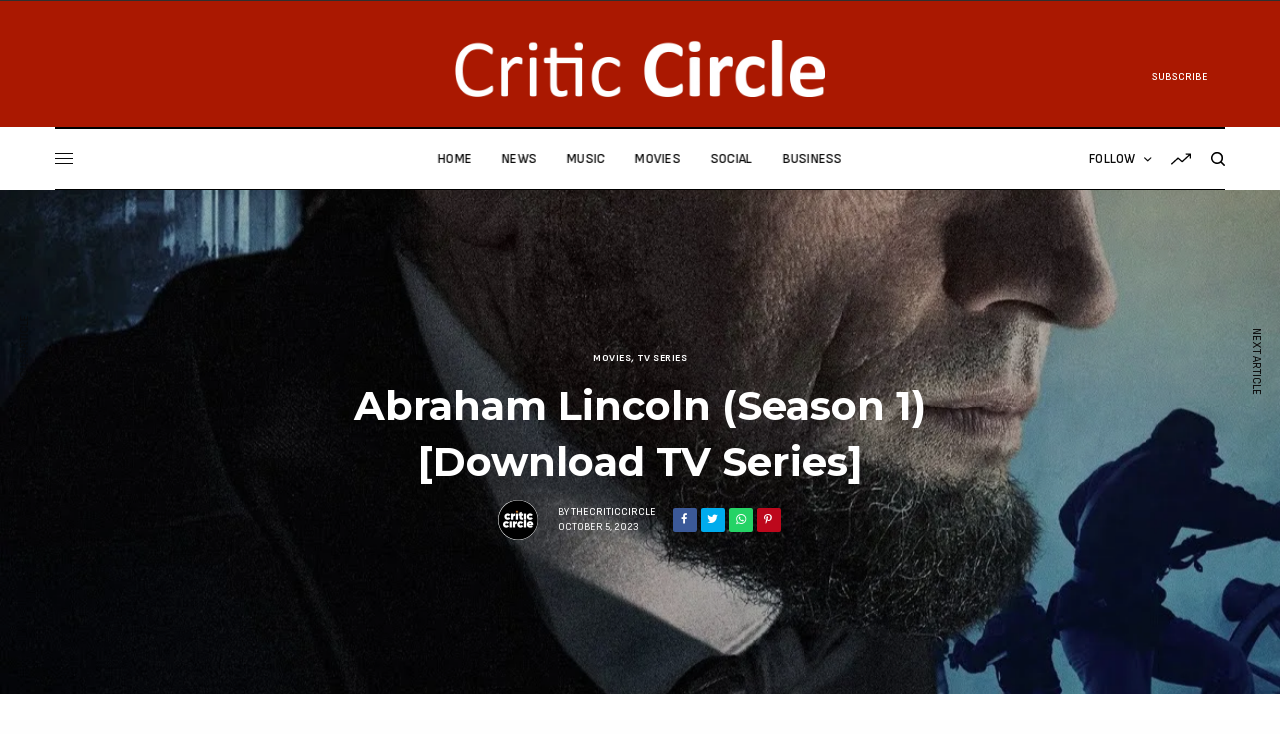

--- FILE ---
content_type: text/html; charset=UTF-8
request_url: https://criticcircle.com/abraham-lincoln-season-1-download-tv-series/
body_size: 70728
content:
<!doctype html><html lang="en-US" prefix="og: https://ogp.me/ns#"><head><meta charset="UTF-8" /><meta name="viewport" content="width=device-width, initial-scale=1, maximum-scale=1, viewport-fit=cover"><link rel="profile" href="https://gmpg.org/xfn/11"><link rel="pingback" href="https://criticcircle.com/xmlrpc.php"><meta name="google-site-verification" content="NfUYE0ybMpALL4EAMyyFrgJZuXFb7THDB9StEpQEmGU" /><title>Abraham Lincoln (Season 1) [Download TV Series] | Critic Circle&nbsp;</title><meta name="description" content="In the series, Abraham Lincoln - The true story of America’s iconic 16th president as told by weaving together both scripted dramatizations of important moments in his life and commentary by authoritative historians and public figures._only"/><meta name="robots" content="follow, noarchive, index, max-image-preview:standard"/><link rel="canonical" href="https://criticcircle.com/abraham-lincoln-season-1-download-tv-series/" /><meta property="og:locale" content="en_US" /><meta property="og:type" content="article" /><meta property="og:title" content="Abraham Lincoln (Season 1) [Download TV Series] | Critic Circle&nbsp;" /><meta property="og:description" content="In the series, Abraham Lincoln - The true story of America’s iconic 16th president as told by weaving together both scripted dramatizations of important moments in his life and commentary by authoritative historians and public figures._only" /><meta property="og:url" content="https://criticcircle.com/abraham-lincoln-season-1-download-tv-series/" /><meta property="og:site_name" content="Critic Circle" /><meta property="article:publisher" content="https://www.facebook.com/criticcircleng" /><meta property="article:author" content="www.facebook.com/thecriticworldwide" /><meta property="article:tag" content="New Movies" /><meta property="article:tag" content="TV Series" /><meta property="article:section" content="Movies" /><meta property="og:updated_time" content="2023-10-05T23:53:24+01:00" /><meta property="og:image" content="https://criticcircle.com/wp-admin/admin-ajax.php?action=rank_math_overlay_thumb&id=41506&type=gif&hash=3a18820ea77e0ab234ace0b26f4db0db" /><meta property="og:image:secure_url" content="https://criticcircle.com/wp-admin/admin-ajax.php?action=rank_math_overlay_thumb&id=41506&type=gif&hash=3a18820ea77e0ab234ace0b26f4db0db" /><meta property="og:image:width" content="1175" /><meta property="og:image:height" content="1763" /><meta property="og:image:alt" content="Abraham Lincoln " /><meta property="og:image:type" content="image/jpeg" /><meta property="article:published_time" content="2023-10-05T13:24:08+01:00" /><meta property="article:modified_time" content="2023-10-05T23:53:24+01:00" /><meta property="og:video" content="https://www.youtube.com/embed/7QD56iTkceA" /><meta property="video:duration" content="99" /><meta name="twitter:card" content="summary_large_image" /><meta name="twitter:title" content="Abraham Lincoln (Season 1) [Download TV Series] | Critic Circle&nbsp;" /><meta name="twitter:description" content="In the series, Abraham Lincoln - The true story of America’s iconic 16th president as told by weaving together both scripted dramatizations of important moments in his life and commentary by authoritative historians and public figures._only" /><meta name="twitter:site" content="@TheCriticCircle" /><meta name="twitter:creator" content="@Bigmancritic" /><meta name="twitter:image" content="https://criticcircle.com/wp-admin/admin-ajax.php?action=rank_math_overlay_thumb&id=41506&type=gif&hash=3a18820ea77e0ab234ace0b26f4db0db" /><meta name="twitter:label1" content="Written by" /><meta name="twitter:data1" content="TheCriticCircle" /><meta name="twitter:label2" content="Time to read" /><meta name="twitter:data2" content="Less than a minute" /> <script type="application/ld+json" class="rank-math-schema-pro">{"@context":"https://schema.org","@graph":[{"@type":["NewsMediaOrganization","Organization"],"@id":"https://criticcircle.com/#organization","name":"Critic Circle","url":"http://criticcircle.com","sameAs":["https://www.facebook.com/criticcircleng","https://twitter.com/TheCriticCircle","Tiktok: @thecriticcircle"],"email":"thecriticcircle@gmail.com","logo":{"@type":"ImageObject","@id":"https://criticcircle.com/#logo","url":"http://criticcircle.com/wp-content/uploads/2022/07/00E9103A-4DB4-47CB-BBAB-B7D1B4C6450E.webp","contentUrl":"http://criticcircle.com/wp-content/uploads/2022/07/00E9103A-4DB4-47CB-BBAB-B7D1B4C6450E.webp","caption":"Critic Circle","inLanguage":"en-US","width":"1536","height":"1536"},"contactPoint":[{"@type":"ContactPoint","telephone":"+2347011643523","contactType":"customer support"},{"@type":"ContactPoint","telephone":"09065511686","contactType":"sales"}],"description":"Discover the latest in pop culture, music, fashion, and entertainment news on Critic Circle. Stay updated with reviews, features, and trends."},{"@type":"WebSite","@id":"https://criticcircle.com/#website","url":"https://criticcircle.com","name":"Critic Circle","alternateName":"Critic Circle","publisher":{"@id":"https://criticcircle.com/#organization"},"inLanguage":"en-US"},{"@type":"ImageObject","@id":"https://criticcircle.com/wp-content/uploads/2023/10/images-1-2-jpeg.webp","url":"https://criticcircle.com/wp-content/uploads/2023/10/images-1-2-jpeg.webp","width":"1175","height":"1763","caption":"Abraham Lincoln\u00a0","inLanguage":"en-US"},{"@type":"BreadcrumbList","@id":"https://criticcircle.com/abraham-lincoln-season-1-download-tv-series/#breadcrumb","itemListElement":[{"@type":"ListItem","position":"1","item":{"@id":"https://criticcircle.com","name":"Home"}},{"@type":"ListItem","position":"2","item":{"@id":"https://criticcircle.com/movies/","name":"Movies"}},{"@type":"ListItem","position":"3","item":{"@id":"https://criticcircle.com/abraham-lincoln-season-1-download-tv-series/","name":"Abraham Lincoln\u00a0(Season 1) [Download TV Series]"}}]},{"@type":"WebPage","@id":"https://criticcircle.com/abraham-lincoln-season-1-download-tv-series/#webpage","url":"https://criticcircle.com/abraham-lincoln-season-1-download-tv-series/","name":"Abraham Lincoln\u00a0(Season 1) [Download TV Series] | Critic Circle&nbsp;","datePublished":"2023-10-05T13:24:08+01:00","dateModified":"2023-10-05T23:53:24+01:00","isPartOf":{"@id":"https://criticcircle.com/#website"},"primaryImageOfPage":{"@id":"https://criticcircle.com/wp-content/uploads/2023/10/images-1-2-jpeg.webp"},"inLanguage":"en-US","breadcrumb":{"@id":"https://criticcircle.com/abraham-lincoln-season-1-download-tv-series/#breadcrumb"}},{"@type":"Person","@id":"https://criticcircle.com/author/nelson-songwriter/","name":"TheCriticCircle","description":"TheCriticCircle","url":"https://criticcircle.com/author/nelson-songwriter/","image":{"@type":"ImageObject","@id":"https://secure.gravatar.com/avatar/ab82514e7493e631d4a9e73e89c756035be5184848bff3ce08ac7043fd344f3b?s=96&amp;d=mm&amp;r=g","url":"https://secure.gravatar.com/avatar/ab82514e7493e631d4a9e73e89c756035be5184848bff3ce08ac7043fd344f3b?s=96&amp;d=mm&amp;r=g","caption":"TheCriticCircle","inLanguage":"en-US"},"sameAs":["http://nelson-songwriter","www.facebook.com/thecriticworldwide","https://twitter.com/Bigmancritic"],"worksFor":{"@id":"https://criticcircle.com/#organization"}},{"headline":"Abraham Lincoln\u00a0(Season 1) [Download TV Series] | Critic Circle&nbsp;","description":"In the series, Abraham Lincoln - The true story of America\u2019s iconic 16th president as told by weaving together both scripted dramatizations of important moments in his life and commentary by authoritative historians and public figures._only","datePublished":"2023-10-05T13:24:08+01:00","dateModified":"2023-10-05T23:53:24+01:00","image":{"@id":"https://criticcircle.com/wp-content/uploads/2023/10/images-1-2-jpeg.webp"},"author":{"@id":"https://criticcircle.com/author/nelson-songwriter/","name":"TheCriticCircle"},"@type":"NewsArticle","copyrightYear":"2023","name":"Abraham Lincoln\u00a0(Season 1) [Download TV Series] | Critic Circle&nbsp;","articleSection":"Movies, TV Series","@id":"https://criticcircle.com/abraham-lincoln-season-1-download-tv-series/#schema-1239267","isPartOf":{"@id":"https://criticcircle.com/abraham-lincoln-season-1-download-tv-series/#webpage"},"publisher":{"@id":"https://criticcircle.com/#organization"},"inLanguage":"en-US","mainEntityOfPage":{"@id":"https://criticcircle.com/abraham-lincoln-season-1-download-tv-series/#webpage"}},{"@type":"VideoObject","name":"ABRAHAM LINCOLN Official Trailer \u2013 The HISTORY Channel 3-Night Event","description":"The HISTORY Channel\u2019s seven and a half-hour miniseries event \u201cAbraham Lincoln\u201d will be a definitive biography of the 16th president, the man who led the coun...","uploadDate":"2022-01-21","thumbnailUrl":"https://criticcircle.com/wp-content/uploads/2023/10/abraham-lincoln-official-trailer-jpg.webp","embedUrl":"https://www.youtube.com/embed/7QD56iTkceA","duration":"PT1M39S","width":"1280","height":"720","isFamilyFriendly":"True","@id":"https://criticcircle.com/abraham-lincoln-season-1-download-tv-series/#schema-1239268","isPartOf":{"@id":"https://criticcircle.com/abraham-lincoln-season-1-download-tv-series/#webpage"},"publisher":{"@id":"https://criticcircle.com/#organization"},"inLanguage":"en-US","mainEntityOfPage":{"@id":"https://criticcircle.com/abraham-lincoln-season-1-download-tv-series/#webpage"}}]}</script> <link rel='dns-prefetch' href='//cdn.plyr.io' /><link rel='dns-prefetch' href='//stats.wp.com' /><link rel='dns-prefetch' href='//fonts.googleapis.com' /><link rel='dns-prefetch' href='//jetpack.wordpress.com' /><link rel='dns-prefetch' href='//s0.wp.com' /><link rel='dns-prefetch' href='//public-api.wordpress.com' /><link rel='dns-prefetch' href='//0.gravatar.com' /><link rel='dns-prefetch' href='//1.gravatar.com' /><link rel='dns-prefetch' href='//2.gravatar.com' /><link rel="alternate" type="application/rss+xml" title="Critic Circle &raquo; Feed" href="https://criticcircle.com/feed/" /><link rel="alternate" type="application/rss+xml" title="Critic Circle &raquo; Comments Feed" href="https://criticcircle.com/comments/feed/" /><link rel="preconnect" href="//fonts.gstatic.com/" crossorigin><link rel="alternate" type="application/rss+xml" title="Critic Circle &raquo; Abraham Lincoln (Season 1) [Download TV Series] Comments Feed" href="https://criticcircle.com/abraham-lincoln-season-1-download-tv-series/feed/" /><link rel="alternate" title="oEmbed (JSON)" type="application/json+oembed" href="https://criticcircle.com/wp-json/oembed/1.0/embed?url=https%3A%2F%2Fcriticcircle.com%2Fabraham-lincoln-season-1-download-tv-series%2F" /><link rel="alternate" title="oEmbed (XML)" type="text/xml+oembed" href="https://criticcircle.com/wp-json/oembed/1.0/embed?url=https%3A%2F%2Fcriticcircle.com%2Fabraham-lincoln-season-1-download-tv-series%2F&#038;format=xml" /><style id='wp-img-auto-sizes-contain-inline-css' type='text/css'>img:is([sizes=auto i],[sizes^="auto," i]){contain-intrinsic-size:3000px 1500px}
/*# sourceURL=wp-img-auto-sizes-contain-inline-css */</style><style id='wp-emoji-styles-inline-css' type='text/css'>img.wp-smiley, img.emoji {
		display: inline !important;
		border: none !important;
		box-shadow: none !important;
		height: 1em !important;
		width: 1em !important;
		margin: 0 0.07em !important;
		vertical-align: -0.1em !important;
		background: none !important;
		padding: 0 !important;
	}
/*# sourceURL=wp-emoji-styles-inline-css */</style><style id='wp-block-library-inline-css' type='text/css'>:root{--wp-block-synced-color:#7a00df;--wp-block-synced-color--rgb:122,0,223;--wp-bound-block-color:var(--wp-block-synced-color);--wp-editor-canvas-background:#ddd;--wp-admin-theme-color:#007cba;--wp-admin-theme-color--rgb:0,124,186;--wp-admin-theme-color-darker-10:#006ba1;--wp-admin-theme-color-darker-10--rgb:0,107,160.5;--wp-admin-theme-color-darker-20:#005a87;--wp-admin-theme-color-darker-20--rgb:0,90,135;--wp-admin-border-width-focus:2px}@media (min-resolution:192dpi){:root{--wp-admin-border-width-focus:1.5px}}.wp-element-button{cursor:pointer}:root .has-very-light-gray-background-color{background-color:#eee}:root .has-very-dark-gray-background-color{background-color:#313131}:root .has-very-light-gray-color{color:#eee}:root .has-very-dark-gray-color{color:#313131}:root .has-vivid-green-cyan-to-vivid-cyan-blue-gradient-background{background:linear-gradient(135deg,#00d084,#0693e3)}:root .has-purple-crush-gradient-background{background:linear-gradient(135deg,#34e2e4,#4721fb 50%,#ab1dfe)}:root .has-hazy-dawn-gradient-background{background:linear-gradient(135deg,#faaca8,#dad0ec)}:root .has-subdued-olive-gradient-background{background:linear-gradient(135deg,#fafae1,#67a671)}:root .has-atomic-cream-gradient-background{background:linear-gradient(135deg,#fdd79a,#004a59)}:root .has-nightshade-gradient-background{background:linear-gradient(135deg,#330968,#31cdcf)}:root .has-midnight-gradient-background{background:linear-gradient(135deg,#020381,#2874fc)}:root{--wp--preset--font-size--normal:16px;--wp--preset--font-size--huge:42px}.has-regular-font-size{font-size:1em}.has-larger-font-size{font-size:2.625em}.has-normal-font-size{font-size:var(--wp--preset--font-size--normal)}.has-huge-font-size{font-size:var(--wp--preset--font-size--huge)}.has-text-align-center{text-align:center}.has-text-align-left{text-align:left}.has-text-align-right{text-align:right}.has-fit-text{white-space:nowrap!important}#end-resizable-editor-section{display:none}.aligncenter{clear:both}.items-justified-left{justify-content:flex-start}.items-justified-center{justify-content:center}.items-justified-right{justify-content:flex-end}.items-justified-space-between{justify-content:space-between}.screen-reader-text{word-wrap:normal!important;border:0;clip-path:inset(50%);height:1px;margin:-1px;overflow:hidden;padding:0;position:absolute;width:1px}.screen-reader-text:focus{background-color:#ddd;clip-path:none;color:#444;display:block;font-size:1em;height:auto;left:5px;line-height:normal;padding:15px 23px 14px;text-decoration:none;top:5px;width:auto;z-index:100000}html :where(.has-border-color){border-style:solid}html :where([style*=border-top-color]){border-top-style:solid}html :where([style*=border-right-color]){border-right-style:solid}html :where([style*=border-bottom-color]){border-bottom-style:solid}html :where([style*=border-left-color]){border-left-style:solid}html :where([style*=border-width]){border-style:solid}html :where([style*=border-top-width]){border-top-style:solid}html :where([style*=border-right-width]){border-right-style:solid}html :where([style*=border-bottom-width]){border-bottom-style:solid}html :where([style*=border-left-width]){border-left-style:solid}html :where(img[class*=wp-image-]){height:auto;max-width:100%}:where(figure){margin:0 0 1em}html :where(.is-position-sticky){--wp-admin--admin-bar--position-offset:var(--wp-admin--admin-bar--height,0px)}@media screen and (max-width:600px){html :where(.is-position-sticky){--wp-admin--admin-bar--position-offset:0px}}

/*# sourceURL=wp-block-library-inline-css */</style><style id='wp-block-embed-inline-css' type='text/css'>.wp-block-embed.alignleft,.wp-block-embed.alignright,.wp-block[data-align=left]>[data-type="core/embed"],.wp-block[data-align=right]>[data-type="core/embed"]{max-width:360px;width:100%}.wp-block-embed.alignleft .wp-block-embed__wrapper,.wp-block-embed.alignright .wp-block-embed__wrapper,.wp-block[data-align=left]>[data-type="core/embed"] .wp-block-embed__wrapper,.wp-block[data-align=right]>[data-type="core/embed"] .wp-block-embed__wrapper{min-width:280px}.wp-block-cover .wp-block-embed{min-height:240px;min-width:320px}.wp-block-embed{overflow-wrap:break-word}.wp-block-embed :where(figcaption){margin-bottom:1em;margin-top:.5em}.wp-block-embed iframe{max-width:100%}.wp-block-embed__wrapper{position:relative}.wp-embed-responsive .wp-has-aspect-ratio .wp-block-embed__wrapper:before{content:"";display:block;padding-top:50%}.wp-embed-responsive .wp-has-aspect-ratio iframe{bottom:0;height:100%;left:0;position:absolute;right:0;top:0;width:100%}.wp-embed-responsive .wp-embed-aspect-21-9 .wp-block-embed__wrapper:before{padding-top:42.85%}.wp-embed-responsive .wp-embed-aspect-18-9 .wp-block-embed__wrapper:before{padding-top:50%}.wp-embed-responsive .wp-embed-aspect-16-9 .wp-block-embed__wrapper:before{padding-top:56.25%}.wp-embed-responsive .wp-embed-aspect-4-3 .wp-block-embed__wrapper:before{padding-top:75%}.wp-embed-responsive .wp-embed-aspect-1-1 .wp-block-embed__wrapper:before{padding-top:100%}.wp-embed-responsive .wp-embed-aspect-9-16 .wp-block-embed__wrapper:before{padding-top:177.77%}.wp-embed-responsive .wp-embed-aspect-1-2 .wp-block-embed__wrapper:before{padding-top:200%}
/*# sourceURL=https://criticcircle.com/wp-content/plugins/gutenberg/build/styles/block-library/embed/style.css */</style><style id='wp-block-group-inline-css' type='text/css'>.wp-block-group{box-sizing:border-box}:where(.wp-block-group.wp-block-group-is-layout-constrained){position:relative}
/*# sourceURL=https://criticcircle.com/wp-content/plugins/gutenberg/build/styles/block-library/group/style.css */</style><style id='wp-block-paragraph-inline-css' type='text/css'>.is-small-text{font-size:.875em}.is-regular-text{font-size:1em}.is-large-text{font-size:2.25em}.is-larger-text{font-size:3em}.has-drop-cap:not(:focus):first-letter{float:left;font-size:8.4em;font-style:normal;font-weight:100;line-height:.68;margin:.05em .1em 0 0;text-transform:uppercase}body.rtl .has-drop-cap:not(:focus):first-letter{float:none;margin-left:.1em}p.has-drop-cap.has-background{overflow:hidden}:root :where(p.has-background){padding:1.25em 2.375em}:where(p.has-text-color:not(.has-link-color)) a{color:inherit}p.has-text-align-left[style*="writing-mode:vertical-lr"],p.has-text-align-right[style*="writing-mode:vertical-rl"]{rotate:180deg}
/*# sourceURL=https://criticcircle.com/wp-content/plugins/gutenberg/build/styles/block-library/paragraph/style.css */</style><style id='wp-block-spacer-inline-css' type='text/css'>.wp-block-spacer{clear:both}
/*# sourceURL=https://criticcircle.com/wp-content/plugins/gutenberg/build/styles/block-library/spacer/style.css */</style><style id='wp-block-heading-inline-css' type='text/css'>h1.has-background,h2.has-background,h3.has-background,h4.has-background,h5.has-background,h6.has-background{padding:1.25em 2.375em}h1.has-text-align-left[style*=writing-mode]:where([style*=vertical-lr]),h1.has-text-align-right[style*=writing-mode]:where([style*=vertical-rl]),h2.has-text-align-left[style*=writing-mode]:where([style*=vertical-lr]),h2.has-text-align-right[style*=writing-mode]:where([style*=vertical-rl]),h3.has-text-align-left[style*=writing-mode]:where([style*=vertical-lr]),h3.has-text-align-right[style*=writing-mode]:where([style*=vertical-rl]),h4.has-text-align-left[style*=writing-mode]:where([style*=vertical-lr]),h4.has-text-align-right[style*=writing-mode]:where([style*=vertical-rl]),h5.has-text-align-left[style*=writing-mode]:where([style*=vertical-lr]),h5.has-text-align-right[style*=writing-mode]:where([style*=vertical-rl]),h6.has-text-align-left[style*=writing-mode]:where([style*=vertical-lr]),h6.has-text-align-right[style*=writing-mode]:where([style*=vertical-rl]){rotate:180deg}
/*# sourceURL=https://criticcircle.com/wp-content/plugins/gutenberg/build/styles/block-library/heading/style.css */</style><style id='wp-block-image-inline-css' type='text/css'>.wp-block-image>a,.wp-block-image>figure>a{display:inline-block}.wp-block-image img{box-sizing:border-box;height:auto;max-width:100%;vertical-align:bottom}@media not (prefers-reduced-motion){.wp-block-image img.hide{visibility:hidden}.wp-block-image img.show{animation:show-content-image .4s}}.wp-block-image[style*=border-radius] img,.wp-block-image[style*=border-radius]>a{border-radius:inherit}.wp-block-image.has-custom-border img{box-sizing:border-box}.wp-block-image.aligncenter{text-align:center}.wp-block-image.alignfull>a,.wp-block-image.alignwide>a{width:100%}.wp-block-image.alignfull img,.wp-block-image.alignwide img{height:auto;width:100%}.wp-block-image .aligncenter,.wp-block-image .alignleft,.wp-block-image .alignright,.wp-block-image.aligncenter,.wp-block-image.alignleft,.wp-block-image.alignright{display:table}.wp-block-image .aligncenter>figcaption,.wp-block-image .alignleft>figcaption,.wp-block-image .alignright>figcaption,.wp-block-image.aligncenter>figcaption,.wp-block-image.alignleft>figcaption,.wp-block-image.alignright>figcaption{caption-side:bottom;display:table-caption}.wp-block-image .alignleft{float:left;margin:.5em 1em .5em 0}.wp-block-image .alignright{float:right;margin:.5em 0 .5em 1em}.wp-block-image .aligncenter{margin-left:auto;margin-right:auto}.wp-block-image :where(figcaption){margin-bottom:1em;margin-top:.5em}.wp-block-image.is-style-circle-mask img{border-radius:9999px}@supports ((-webkit-mask-image:none) or (mask-image:none)) or (-webkit-mask-image:none){.wp-block-image.is-style-circle-mask img{border-radius:0;-webkit-mask-image:url('data:image/svg+xml;utf8,<svg viewBox="0 0 100 100" xmlns="http://www.w3.org/2000/svg"><circle cx="50" cy="50" r="50"/></svg>');mask-image:url('data:image/svg+xml;utf8,<svg viewBox="0 0 100 100" xmlns="http://www.w3.org/2000/svg"><circle cx="50" cy="50" r="50"/></svg>');mask-mode:alpha;-webkit-mask-position:center;mask-position:center;-webkit-mask-repeat:no-repeat;mask-repeat:no-repeat;-webkit-mask-size:contain;mask-size:contain}}:root :where(.wp-block-image.is-style-rounded img,.wp-block-image .is-style-rounded img){border-radius:9999px}.wp-block-image figure{margin:0}.wp-lightbox-container{display:flex;flex-direction:column;position:relative}.wp-lightbox-container img{cursor:zoom-in}.wp-lightbox-container img:hover+button{opacity:1}.wp-lightbox-container button{align-items:center;backdrop-filter:blur(16px) saturate(180%);background-color:#5a5a5a40;border:none;border-radius:4px;cursor:zoom-in;display:flex;height:20px;justify-content:center;opacity:0;padding:0;position:absolute;right:16px;text-align:center;top:16px;width:20px;z-index:100}@media not (prefers-reduced-motion){.wp-lightbox-container button{transition:opacity .2s ease}}.wp-lightbox-container button:focus-visible{outline:3px auto #5a5a5a40;outline:3px auto -webkit-focus-ring-color;outline-offset:3px}.wp-lightbox-container button:hover{cursor:pointer;opacity:1}.wp-lightbox-container button:focus{opacity:1}.wp-lightbox-container button:focus,.wp-lightbox-container button:hover,.wp-lightbox-container button:not(:hover):not(:active):not(.has-background){background-color:#5a5a5a40;border:none}.wp-lightbox-overlay{box-sizing:border-box;cursor:zoom-out;height:100vh;left:0;overflow:hidden;position:fixed;top:0;visibility:hidden;width:100%;z-index:100000}.wp-lightbox-overlay .close-button{align-items:center;cursor:pointer;display:flex;justify-content:center;min-height:40px;min-width:40px;padding:0;position:absolute;right:calc(env(safe-area-inset-right) + 16px);top:calc(env(safe-area-inset-top) + 16px);z-index:5000000}.wp-lightbox-overlay .close-button:focus,.wp-lightbox-overlay .close-button:hover,.wp-lightbox-overlay .close-button:not(:hover):not(:active):not(.has-background){background:none;border:none}.wp-lightbox-overlay .lightbox-image-container{height:var(--wp--lightbox-container-height);left:50%;overflow:hidden;position:absolute;top:50%;transform:translate(-50%,-50%);transform-origin:top left;width:var(--wp--lightbox-container-width);z-index:9999999999}.wp-lightbox-overlay .wp-block-image{align-items:center;box-sizing:border-box;display:flex;height:100%;justify-content:center;margin:0;position:relative;transform-origin:0 0;width:100%;z-index:3000000}.wp-lightbox-overlay .wp-block-image img{height:var(--wp--lightbox-image-height);min-height:var(--wp--lightbox-image-height);min-width:var(--wp--lightbox-image-width);width:var(--wp--lightbox-image-width)}.wp-lightbox-overlay .wp-block-image figcaption{display:none}.wp-lightbox-overlay button{background:none;border:none}.wp-lightbox-overlay .scrim{background-color:#fff;height:100%;opacity:.9;position:absolute;width:100%;z-index:2000000}.wp-lightbox-overlay.active{visibility:visible}@media not (prefers-reduced-motion){.wp-lightbox-overlay.active{animation:turn-on-visibility .25s both}.wp-lightbox-overlay.active img{animation:turn-on-visibility .35s both}.wp-lightbox-overlay.show-closing-animation:not(.active){animation:turn-off-visibility .35s both}.wp-lightbox-overlay.show-closing-animation:not(.active) img{animation:turn-off-visibility .25s both}.wp-lightbox-overlay.zoom.active{animation:none;opacity:1;visibility:visible}.wp-lightbox-overlay.zoom.active .lightbox-image-container{animation:lightbox-zoom-in .4s}.wp-lightbox-overlay.zoom.active .lightbox-image-container img{animation:none}.wp-lightbox-overlay.zoom.active .scrim{animation:turn-on-visibility .4s forwards}.wp-lightbox-overlay.zoom.show-closing-animation:not(.active){animation:none}.wp-lightbox-overlay.zoom.show-closing-animation:not(.active) .lightbox-image-container{animation:lightbox-zoom-out .4s}.wp-lightbox-overlay.zoom.show-closing-animation:not(.active) .lightbox-image-container img{animation:none}.wp-lightbox-overlay.zoom.show-closing-animation:not(.active) .scrim{animation:turn-off-visibility .4s forwards}}@keyframes show-content-image{0%{visibility:hidden}99%{visibility:hidden}to{visibility:visible}}@keyframes turn-on-visibility{0%{opacity:0}to{opacity:1}}@keyframes turn-off-visibility{0%{opacity:1;visibility:visible}99%{opacity:0;visibility:visible}to{opacity:0;visibility:hidden}}@keyframes lightbox-zoom-in{0%{transform:translate(calc((-100vw + var(--wp--lightbox-scrollbar-width))/2 + var(--wp--lightbox-initial-left-position)),calc(-50vh + var(--wp--lightbox-initial-top-position))) scale(var(--wp--lightbox-scale))}to{transform:translate(-50%,-50%) scale(1)}}@keyframes lightbox-zoom-out{0%{transform:translate(-50%,-50%) scale(1);visibility:visible}99%{visibility:visible}to{transform:translate(calc((-100vw + var(--wp--lightbox-scrollbar-width))/2 + var(--wp--lightbox-initial-left-position)),calc(-50vh + var(--wp--lightbox-initial-top-position))) scale(var(--wp--lightbox-scale));visibility:hidden}}
/*# sourceURL=https://criticcircle.com/wp-content/plugins/gutenberg/build/styles/block-library/image/style.css */</style><style id='global-styles-inline-css' type='text/css'>:root{--wp--preset--aspect-ratio--square: 1;--wp--preset--aspect-ratio--4-3: 4/3;--wp--preset--aspect-ratio--3-4: 3/4;--wp--preset--aspect-ratio--3-2: 3/2;--wp--preset--aspect-ratio--2-3: 2/3;--wp--preset--aspect-ratio--16-9: 16/9;--wp--preset--aspect-ratio--9-16: 9/16;--wp--preset--color--black: #000000;--wp--preset--color--cyan-bluish-gray: #abb8c3;--wp--preset--color--white: #ffffff;--wp--preset--color--pale-pink: #f78da7;--wp--preset--color--vivid-red: #cf2e2e;--wp--preset--color--luminous-vivid-orange: #ff6900;--wp--preset--color--luminous-vivid-amber: #fcb900;--wp--preset--color--light-green-cyan: #7bdcb5;--wp--preset--color--vivid-green-cyan: #00d084;--wp--preset--color--pale-cyan-blue: #8ed1fc;--wp--preset--color--vivid-cyan-blue: #0693e3;--wp--preset--color--vivid-purple: #9b51e0;--wp--preset--color--thb-accent: #aa1801;--wp--preset--gradient--vivid-cyan-blue-to-vivid-purple: linear-gradient(135deg,rgb(6,147,227) 0%,rgb(155,81,224) 100%);--wp--preset--gradient--light-green-cyan-to-vivid-green-cyan: linear-gradient(135deg,rgb(122,220,180) 0%,rgb(0,208,130) 100%);--wp--preset--gradient--luminous-vivid-amber-to-luminous-vivid-orange: linear-gradient(135deg,rgb(252,185,0) 0%,rgb(255,105,0) 100%);--wp--preset--gradient--luminous-vivid-orange-to-vivid-red: linear-gradient(135deg,rgb(255,105,0) 0%,rgb(207,46,46) 100%);--wp--preset--gradient--very-light-gray-to-cyan-bluish-gray: linear-gradient(135deg,rgb(238,238,238) 0%,rgb(169,184,195) 100%);--wp--preset--gradient--cool-to-warm-spectrum: linear-gradient(135deg,rgb(74,234,220) 0%,rgb(151,120,209) 20%,rgb(207,42,186) 40%,rgb(238,44,130) 60%,rgb(251,105,98) 80%,rgb(254,248,76) 100%);--wp--preset--gradient--blush-light-purple: linear-gradient(135deg,rgb(255,206,236) 0%,rgb(152,150,240) 100%);--wp--preset--gradient--blush-bordeaux: linear-gradient(135deg,rgb(254,205,165) 0%,rgb(254,45,45) 50%,rgb(107,0,62) 100%);--wp--preset--gradient--luminous-dusk: linear-gradient(135deg,rgb(255,203,112) 0%,rgb(199,81,192) 50%,rgb(65,88,208) 100%);--wp--preset--gradient--pale-ocean: linear-gradient(135deg,rgb(255,245,203) 0%,rgb(182,227,212) 50%,rgb(51,167,181) 100%);--wp--preset--gradient--electric-grass: linear-gradient(135deg,rgb(202,248,128) 0%,rgb(113,206,126) 100%);--wp--preset--gradient--midnight: linear-gradient(135deg,rgb(2,3,129) 0%,rgb(40,116,252) 100%);--wp--preset--font-size--small: 13px;--wp--preset--font-size--medium: 20px;--wp--preset--font-size--large: 36px;--wp--preset--font-size--x-large: 42px;--wp--preset--spacing--20: 0.44rem;--wp--preset--spacing--30: 0.67rem;--wp--preset--spacing--40: 1rem;--wp--preset--spacing--50: 1.5rem;--wp--preset--spacing--60: 2.25rem;--wp--preset--spacing--70: 3.38rem;--wp--preset--spacing--80: 5.06rem;--wp--preset--shadow--natural: 6px 6px 9px rgba(0, 0, 0, 0.2);--wp--preset--shadow--deep: 12px 12px 50px rgba(0, 0, 0, 0.4);--wp--preset--shadow--sharp: 6px 6px 0px rgba(0, 0, 0, 0.2);--wp--preset--shadow--outlined: 6px 6px 0px -3px rgb(255, 255, 255), 6px 6px rgb(0, 0, 0);--wp--preset--shadow--crisp: 6px 6px 0px rgb(0, 0, 0);}:where(.is-layout-flex){gap: 0.5em;}:where(.is-layout-grid){gap: 0.5em;}body .is-layout-flex{display: flex;}.is-layout-flex{flex-wrap: wrap;align-items: center;}.is-layout-flex > :is(*, div){margin: 0;}body .is-layout-grid{display: grid;}.is-layout-grid > :is(*, div){margin: 0;}:where(.wp-block-columns.is-layout-flex){gap: 2em;}:where(.wp-block-columns.is-layout-grid){gap: 2em;}:where(.wp-block-post-template.is-layout-flex){gap: 1.25em;}:where(.wp-block-post-template.is-layout-grid){gap: 1.25em;}.has-black-color{color: var(--wp--preset--color--black) !important;}.has-cyan-bluish-gray-color{color: var(--wp--preset--color--cyan-bluish-gray) !important;}.has-white-color{color: var(--wp--preset--color--white) !important;}.has-pale-pink-color{color: var(--wp--preset--color--pale-pink) !important;}.has-vivid-red-color{color: var(--wp--preset--color--vivid-red) !important;}.has-luminous-vivid-orange-color{color: var(--wp--preset--color--luminous-vivid-orange) !important;}.has-luminous-vivid-amber-color{color: var(--wp--preset--color--luminous-vivid-amber) !important;}.has-light-green-cyan-color{color: var(--wp--preset--color--light-green-cyan) !important;}.has-vivid-green-cyan-color{color: var(--wp--preset--color--vivid-green-cyan) !important;}.has-pale-cyan-blue-color{color: var(--wp--preset--color--pale-cyan-blue) !important;}.has-vivid-cyan-blue-color{color: var(--wp--preset--color--vivid-cyan-blue) !important;}.has-vivid-purple-color{color: var(--wp--preset--color--vivid-purple) !important;}.has-black-background-color{background-color: var(--wp--preset--color--black) !important;}.has-cyan-bluish-gray-background-color{background-color: var(--wp--preset--color--cyan-bluish-gray) !important;}.has-white-background-color{background-color: var(--wp--preset--color--white) !important;}.has-pale-pink-background-color{background-color: var(--wp--preset--color--pale-pink) !important;}.has-vivid-red-background-color{background-color: var(--wp--preset--color--vivid-red) !important;}.has-luminous-vivid-orange-background-color{background-color: var(--wp--preset--color--luminous-vivid-orange) !important;}.has-luminous-vivid-amber-background-color{background-color: var(--wp--preset--color--luminous-vivid-amber) !important;}.has-light-green-cyan-background-color{background-color: var(--wp--preset--color--light-green-cyan) !important;}.has-vivid-green-cyan-background-color{background-color: var(--wp--preset--color--vivid-green-cyan) !important;}.has-pale-cyan-blue-background-color{background-color: var(--wp--preset--color--pale-cyan-blue) !important;}.has-vivid-cyan-blue-background-color{background-color: var(--wp--preset--color--vivid-cyan-blue) !important;}.has-vivid-purple-background-color{background-color: var(--wp--preset--color--vivid-purple) !important;}.has-black-border-color{border-color: var(--wp--preset--color--black) !important;}.has-cyan-bluish-gray-border-color{border-color: var(--wp--preset--color--cyan-bluish-gray) !important;}.has-white-border-color{border-color: var(--wp--preset--color--white) !important;}.has-pale-pink-border-color{border-color: var(--wp--preset--color--pale-pink) !important;}.has-vivid-red-border-color{border-color: var(--wp--preset--color--vivid-red) !important;}.has-luminous-vivid-orange-border-color{border-color: var(--wp--preset--color--luminous-vivid-orange) !important;}.has-luminous-vivid-amber-border-color{border-color: var(--wp--preset--color--luminous-vivid-amber) !important;}.has-light-green-cyan-border-color{border-color: var(--wp--preset--color--light-green-cyan) !important;}.has-vivid-green-cyan-border-color{border-color: var(--wp--preset--color--vivid-green-cyan) !important;}.has-pale-cyan-blue-border-color{border-color: var(--wp--preset--color--pale-cyan-blue) !important;}.has-vivid-cyan-blue-border-color{border-color: var(--wp--preset--color--vivid-cyan-blue) !important;}.has-vivid-purple-border-color{border-color: var(--wp--preset--color--vivid-purple) !important;}.has-vivid-cyan-blue-to-vivid-purple-gradient-background{background: var(--wp--preset--gradient--vivid-cyan-blue-to-vivid-purple) !important;}.has-light-green-cyan-to-vivid-green-cyan-gradient-background{background: var(--wp--preset--gradient--light-green-cyan-to-vivid-green-cyan) !important;}.has-luminous-vivid-amber-to-luminous-vivid-orange-gradient-background{background: var(--wp--preset--gradient--luminous-vivid-amber-to-luminous-vivid-orange) !important;}.has-luminous-vivid-orange-to-vivid-red-gradient-background{background: var(--wp--preset--gradient--luminous-vivid-orange-to-vivid-red) !important;}.has-very-light-gray-to-cyan-bluish-gray-gradient-background{background: var(--wp--preset--gradient--very-light-gray-to-cyan-bluish-gray) !important;}.has-cool-to-warm-spectrum-gradient-background{background: var(--wp--preset--gradient--cool-to-warm-spectrum) !important;}.has-blush-light-purple-gradient-background{background: var(--wp--preset--gradient--blush-light-purple) !important;}.has-blush-bordeaux-gradient-background{background: var(--wp--preset--gradient--blush-bordeaux) !important;}.has-luminous-dusk-gradient-background{background: var(--wp--preset--gradient--luminous-dusk) !important;}.has-pale-ocean-gradient-background{background: var(--wp--preset--gradient--pale-ocean) !important;}.has-electric-grass-gradient-background{background: var(--wp--preset--gradient--electric-grass) !important;}.has-midnight-gradient-background{background: var(--wp--preset--gradient--midnight) !important;}.has-small-font-size{font-size: var(--wp--preset--font-size--small) !important;}.has-medium-font-size{font-size: var(--wp--preset--font-size--medium) !important;}.has-large-font-size{font-size: var(--wp--preset--font-size--large) !important;}.has-x-large-font-size{font-size: var(--wp--preset--font-size--x-large) !important;}
/*# sourceURL=global-styles-inline-css */</style><style id='core-block-supports-inline-css' type='text/css'>.wp-container-content-c00f5982{flex-basis:25px;}.wp-container-core-group-is-layout-8cf370e7{flex-direction:column;align-items:flex-start;}
/*# sourceURL=core-block-supports-inline-css */</style><style id='classic-theme-styles-inline-css' type='text/css'>/*! This file is auto-generated */
.wp-block-button__link{color:#fff;background-color:#32373c;border-radius:9999px;box-shadow:none;text-decoration:none;padding:calc(.667em + 2px) calc(1.333em + 2px);font-size:1.125em}.wp-block-file__button{background:#32373c;color:#fff;text-decoration:none}
/*# sourceURL=/wp-includes/css/classic-themes.min.css */</style><link rel='stylesheet' id='thb-app-css' href='https://criticcircle.com/wp-content/cache/autoptimize/autoptimize_single_94f650157cd5d2008da004e1c3f20630.php?ver=1.6.9' type='text/css' media='all' /><link rel='stylesheet' id='thb-post-detail-css' href='https://criticcircle.com/wp-content/cache/autoptimize/autoptimize_single_fc75fef4eed0cf775554b661eb7ec050.php?ver=1.6.9' type='text/css' media='all' /><style id='thb-post-detail-inline-css' type='text/css'>body,h1, .h1, h2, .h2, h3, .h3, h4, .h4, h5, .h5, h6, .h6,.thb-lightbox-button .thb-lightbox-text,.post .post-category,.post.thumbnail-seealso .thb-seealso-text,.thb-entry-footer,.smart-list .smart-list-title .smart-list-count,.smart-list .thb-smart-list-content .smart-list-count,.thb-carousel.bottom-arrows .slick-bottom-arrows,.thb-hotspot-container,.thb-pin-it-container .thb-pin-it,label,input[type="text"],input[type="password"],input[type="date"],input[type="datetime"],input[type="email"],input[type="number"],input[type="search"],input[type="tel"],input[type="time"],input[type="url"],textarea,.testimonial-author,.thb-article-sponsors,input[type="submit"],submit,.button,.btn,.btn-block,.btn-text,.post .post-gallery .thb-post-icon,.post .thb-post-bottom,.woocommerce-MyAccount-navigation,.featured_image_credit,.widget .thb-widget-title,.thb-readmore .thb-readmore-title,.widget.thb_widget_instagram .thb-instagram-header,.widget.thb_widget_instagram .thb-instagram-footer,.thb-instagram-row figure .instagram-link,.widget.thb_widget_top_reviews .post .widget-review-title-holder .thb-widget-score,.thb-instagram-row figure,.widget.thb_widget_top_categories .thb-widget-category-link .thb-widget-category-name,.widget.thb_widget_twitter .thb-twitter-user,.widget.thb_widget_twitter .thb-tweet .thb-tweet-time,.widget.thb_widget_twitter .thb-tweet .thb-tweet-actions,.thb-social-links-container,.login-page-form,.woocommerce .woocommerce-form-login .lost_password,.woocommerce-message, .woocommerce-error, .woocommerce-notice, .woocommerce-info,.woocommerce-success,.select2,.woocommerce-MyAccount-content legend,.shop_table,.thb-lightbox-button .thb-lightbox-thumbs,.post.thumbnail-style6 .post-gallery .now-playing,.widget.thb_widget_top_reviews .post .widget-review-title-holder .thb-widget-score strong,.post.thumbnail-style8 .thumb_large_count,.post.thumbnail-style4 .thumb_count,.post .thb-read-more {font-family:Sofia Sans, 'BlinkMacSystemFont', -apple-system, 'Roboto', 'Lucida Sans';}.post-title h1,.post-title h2,.post-title h3,.post-title h4,.post-title h5,.post-title h6 {font-family:Montserrat, 'BlinkMacSystemFont', -apple-system, 'Roboto', 'Lucida Sans';font-style:normal;font-weight:bold;text-transform:none !important;}.post-content,.post-excerpt,.thb-article-subscribe p,.thb-article-author p,.commentlist .comment p, .commentlist .review p,.thb-executive-summary,.thb-newsletter-form p,.search-title p,.thb-product-detail .product-information .woocommerce-product-details__short-description,.widget:not(.woocommerce) p,.thb-author-info .thb-author-page-description p,.wpb_text_column,.no-vc,.woocommerce-tabs .wc-tab,.woocommerce-tabs .wc-tab p:not(.stars),.thb-pricing-table .pricing-container .pricing-description,.content404 p,.subfooter p {font-family:Sofia Sans, 'BlinkMacSystemFont', -apple-system, 'Roboto', 'Lucida Sans';}.thb-full-menu {}.thb-mobile-menu,.thb-secondary-menu {}.thb-dropcap-on .post-detail .post-content>p:first-of-type:first-letter,.thb-dropcap-on .post-detail .post-content>.row:first-of-type .columns:first-of-type .wpb_text_column:first-of-type .wpb_wrapper>p:first-of-type:first-letter {}.widget.style1 .thb-widget-title,.widget.style2 .thb-widget-title,.widget.style3 .thb-widget-title {font-family:Sofia Sans Condensed, 'BlinkMacSystemFont', -apple-system, 'Roboto', 'Lucida Sans';}em {}label {}input[type="submit"],submit,.button,.btn,.btn-block,.btn-text {}.article-container .post-content,.article-container .post-content p:not(.wp-block-cover-text) {font-style:normal;font-weight:400;font-size:15px;}.post .post-category {font-weight:700;font-size:10px;}.post-detail .thb-executive-summary li {}.post .post-excerpt {}.thb-full-menu>li>a:not(.logolink) {font-weight:600;font-size:13px;letter-spacing:0.02em !important;}.thb-full-menu li .sub-menu li a {}.thb-mobile-menu>li>a {}.thb-mobile-menu .sub-menu a {}.thb-secondary-menu a {}#mobile-menu .menu-footer {}#mobile-menu .thb-social-links-container .thb-social-link-wrap .thb-social-link .thb-social-icon-container {}.widget .thb-widget-title,.widget.style2 .thb-widget-title,.widget.style3 .thb-widget-title{}.footer .widget .thb-widget-title,.footer .widget.style2 .thb-widget-title,.footer .widget.style3 .thb-widget-title {}.footer .widget,.footer .widget p {}.subfooter .thb-full-menu>li>a:not(.logolink) {}.subfooter p {}.subfooter .thb-social-links-container.thb-social-horizontal .thb-social-link-wrap .thb-social-icon-container,.subfooter.style6 .thb-social-links-container.thb-social-horizontal .thb-social-link-wrap .thb-social-icon-container {}#scroll_to_top {font-size:6px;}.search-title p {}@media screen and (min-width:1024px) {h1,.h1 {}}h1,.h1 {}@media screen and (min-width:1024px) {h2 {}}h2 {}@media screen and (min-width:1024px) {h3 {}}h3 {}@media screen and (min-width:1024px) {h4 {}}h4 {}@media screen and (min-width:1024px) {h5 {}}h5 {}h6 {}.logo-holder .logolink .logoimg {max-height:100px;}.logo-holder .logolink .logoimg[src$=".svg"] {max-height:100%;height:100px;}@media screen and (max-width:1023px) {.header.header-mobile .logo-holder .logolink .logoimg {max-height:px;}.header.header-mobile .logo-holder .logolink .logoimg[src$=".svg"] {max-height:100%;height:px;}}.header.fixed:not(.header-mobile) .logo-holder .logolink .logoimg {max-height:22px;}.header.fixed:not(.header-mobile) .logo-holder .logolink .logoimg {max-height:100%;height:22px;}#mobile-menu .logolink .logoimg {max-height:32px;}#mobile-menu .logolink .logoimg {max-height:100%;height:32px;}.header:not(.fixed):not(.header-mobile):not(.style1) {padding-top:25px;}.header.style1 .header-logo-row {padding-top:25px;}.header:not(.header-mobile):not(.fixed) .logo-holder {padding-top:14px;padding-bottom:30px;}a:hover,h1 small, h2 small, h3 small, h4 small, h5 small, h6 small,h1 small a, h2 small a, h3 small a, h4 small a, h5 small a, h6 small a,.secondary-area .thb-follow-holder .sub-menu .subscribe_part .thb-newsletter-form h4,.secondary-area .thb-follow-holder .sub-menu .subscribe_part .thb-newsletter-form .newsletter-form .btn:hover,.thb-full-menu.thb-standard > li.current-menu-item:not(.has-hash) > a,.thb-full-menu > li > a:not(.logolink)[data-filter].active,.thb-dropdown-color-dark .thb-full-menu .sub-menu li a:hover,#mobile-menu.dark .thb-mobile-menu > li > a:hover,#mobile-menu.dark .sub-menu a:hover,#mobile-menu.dark .thb-secondary-menu a:hover,.thb-secondary-menu a:hover,.post .thb-read-more:hover,.post:not(.white-post-content) .thb-post-bottom.sponsored-bottom ul li,.post:not(.white-post-content) .thb-post-bottom .post-share:hover,.thb-dropcap-on .post-detail .post-content>p:first-of-type:first-letter,.thb-dropcap-on .post-detail .post-content>.row:first-of-type .columns:first-of-type .wpb_text_column:first-of-type .wpb_wrapper>p:first-of-type:first-letter,.post-detail .thb-executive-summary li:before,.thb-readmore p a,input[type="submit"].white:hover,.button.white:hover,.btn.white:hover,input[type="submit"].style2.accent,.button.style2.accent,.btn.style2.accent,.search-title h1 strong,.thb-author-page-meta a:hover,.widget.thb_widget_top_reviews .post .widget-review-title-holder .thb-widget-score strong,.thb-autotype .thb-autotype-entry,.thb_location_container.row .thb_location h5,.thb-page-menu li:hover a, .thb-page-menu li.current_page_item a,.thb-tabs.style3 .vc_tta-panel-heading h4 a:hover,.thb-tabs.style3 .vc_tta-panel-heading h4 a.active,.thb-tabs.style4 .vc_tta-panel-heading h4 a:hover,.thb-tabs.style4 .vc_tta-panel-heading h4 a.active,.thb-iconbox.top.type5 .iconbox-content .thb-read-more,.thb-testimonials.style7 .testimonial-author cite,.thb-testimonials.style7 .testimonial-author span,.thb-article-reactions .row .columns .thb-reaction.active .thb-reaction-count,.thb-article-sponsors .sponsored-by,.thb-cookie-bar .thb-cookie-text a,.thb-pricing-table.style2 .pricing-container .thb_pricing_head .thb-price,.thb-hotspot-container .product-hotspots .product-title .hotspots-buynow,.plyr--full-ui input[type=range],.woocommerce-checkout-payment .wc_payment_methods .wc_payment_method.payment_method_paypal .about_paypal,.has-thb-accent-color,.wp-block-button .wp-block-button__link.has-thb-accent-color {color:#aa1801;}.columns.thb-light-column .thb-newsletter-form .btn:hover,.secondary-area .thb-trending-holder .thb-full-menu li.menu-item-has-children .sub-menu .thb-trending .thb-trending-tabs a.active,.thb-full-menu.thb-line-marker > li > a:before,#mobile-menu.dark .widget.thb_widget_subscribe .btn:hover,.post .thb-read-more:after,.post.style4 .post-gallery:after,.post.style5 .post-inner-content,.post.style13 .post-gallery:after,.smart-list .smart-list-title .smart-list-count,.smart-list.smart-list-v3 .thb-smart-list-nav .arrow:not(.disabled):hover,.thb-custom-checkbox input[type="checkbox"]:checked + label:before,input[type="submit"]:not(.white):not(.grey):not(.style2):not(.white):not(.add_to_cart_button):not(.accent):hover,.button:not(.white):not(.grey):not(.style2):not(.white):not(.add_to_cart_button):not(.accent):hover,.btn:not(.white):not(.grey):not(.style2):not(.white):not(.add_to_cart_button):not(.accent):hover,input[type="submit"].grey:hover,.button.grey:hover,.btn.grey:hover,input[type="submit"].accent, input[type="submit"].checkout,.button.accent,.button.checkout,.btn.accent,.btn.checkout,input[type="submit"].style2.accent:hover,.button.style2.accent:hover,.btn.style2.accent:hover,.btn-text.style3 .circle-btn,.widget.thb_widget_top_categories .thb-widget-category-link:hover .thb-widget-category-name,.thb-progressbar .thb-progress span,.thb-page-menu.style1 li:hover a, .thb-page-menu.style1 li.current_page_item a,.thb-client-row.thb-opacity.with-accent .thb-client:hover,.thb-client-row .style4 .accent-color,.thb-tabs.style1 .vc_tta-panel-heading h4 a:before,.thb-testimonials.style7 .thb-carousel .slick-dots .select,.thb-categorylinks.style2 a:after,.thb-category-card:hover,.thb-hotspot-container .thb-hotspot.pin-accent,.pagination ul .page-numbers.current, .pagination ul .page-numbers:not(.dots):hover,.pagination .nav-links .page-numbers.current,.pagination .nav-links .page-numbers:not(.dots):hover,.woocommerce-pagination ul .page-numbers.current,.woocommerce-pagination ul .page-numbers:not(.dots):hover,.woocommerce-pagination .nav-links .page-numbers.current,.woocommerce-pagination .nav-links .page-numbers:not(.dots):hover,.plyr__control--overlaid,.plyr--video .plyr__control.plyr__tab-focus, .plyr--video .plyr__control:hover, .plyr--video .plyr__control[aria-expanded=true],.badge.onsale,.demo_store,.products .product .product_after_title .button:hover:after,.woocommerce-MyAccount-navigation ul li:hover a, .woocommerce-MyAccount-navigation ul li.is-active a,.has-thb-accent-background-color,.wp-block-button .wp-block-button__link.has-thb-accent-background-color {background-color:#aa1801;}.thb-dark-mode-on .btn.grey:hover,.thb-dark-mode-on .thb-pricing-table.style2 .pricing-container .btn:hover,.thb-dark-mode-on .woocommerce-checkout-payment .wc_payment_methods+.place-order .button:hover {background-color:#aa1801;}input[type="submit"].accent:hover, input[type="submit"].checkout:hover,.button.accent:hover,.button.checkout:hover,.btn.accent:hover,.btn.checkout:hover {background-color:#991601;}.post-detail .post-split-title-container,.thb-article-reactions .row .columns .thb-reaction.active .thb-reaction-image,.secondary-area .thb-follow-holder .sub-menu .subscribe_part {background-color:rgba(170,24,1, 0.05) !important;}.post.style6.style6-bg .post-inner-content {background-color:rgba(170,24,1, 0.15);}.thb-lightbox-button:hover {background-color:rgba(170,24,1, 0.05);}.thb-tabs.style3 .vc_tta-panel-heading h4 a:before {background-color:rgba(170,24,1, 0.4);}.secondary-area .thb-trending-holder .thb-full-menu li.menu-item-has-children .sub-menu .thb-trending .thb-trending-tabs a.active,.post .post-title a:hover > span,.post.sticky .post-title a>span,.thb-lightbox-button:hover,.thb-custom-checkbox label:before,input[type="submit"].style2.accent,.button.style2.accent,.btn.style2.accent,.thb-page-menu.style1 li:hover a, .thb-page-menu.style1 li.current_page_item a,.thb-client-row.has-border.thb-opacity.with-accent .thb-client:hover,.thb-iconbox.top.type5,.thb-article-reactions .row .columns .thb-reaction:hover .thb-reaction-image,.thb-article-reactions .row .columns .thb-reaction.active .thb-reaction-image,.pagination ul .page-numbers.current, .pagination ul .page-numbers:not(.dots):hover,.pagination .nav-links .page-numbers.current,.pagination .nav-links .page-numbers:not(.dots):hover,.woocommerce-pagination ul .page-numbers.current,.woocommerce-pagination ul .page-numbers:not(.dots):hover,.woocommerce-pagination .nav-links .page-numbers.current,.woocommerce-pagination .nav-links .page-numbers:not(.dots):hover,.woocommerce-MyAccount-navigation ul li:hover a, .woocommerce-MyAccount-navigation ul li.is-active a {border-color:#aa1801;}.thb-page-menu.style1 li:hover + li a, .thb-page-menu.style1 li.current_page_item + li a,.woocommerce-MyAccount-navigation ul li:hover + li a, .woocommerce-MyAccount-navigation ul li.is-active + li a {border-top-color:#aa1801;}.text-underline-style:after, .post-detail .post-content > p > a:after, .post-detail .post-content>ul:not([class])>li>a:after, .post-detail .post-content>ol:not([class])>li>a:after, .wpb_text_column p > a:after, .smart-list .thb-smart-list-content p > a:after, .post-gallery-content .thb-content-row .columns.image-text p>a:after {border-bottom-color:#aa1801;}.secondary-area .thb-trending-holder .thb-full-menu li.menu-item-has-children .sub-menu .thb-trending .thb-trending-tabs a.active + a {border-left-color:#aa1801;}.header.fixed .thb-reading-indicator .thb-indicator .indicator-hover,.header.fixed .thb-reading-indicator .thb-indicator .indicator-arrow,.commentlist .comment .reply a:hover svg path,.commentlist .review .reply a:hover svg path,.btn-text.style4 .arrow svg:first-child,.thb-iconbox.top.type5 .iconbox-content .thb-read-more svg,.thb-iconbox.top.type5 .iconbox-content .thb-read-more svg .bar,.thb-article-review.style2 .thb-article-figure .thb-average .thb-hexagon path {fill:#aa1801;}@media screen and (-ms-high-contrast:active), (-ms-high-contrast:none) {.header.fixed .thb-reading-indicator:hover .thb-indicator .indicator-hover {fill:#aa1801;}}.header.fixed .thb-reading-indicator .thb-indicator .indicator-fill {stroke:#aa1801;}.thb-tabs.style2 .vc_tta-panel-heading h4 a.active {-moz-box-shadow:inset 0 -3px 0 #aa1801, 0 1px 0 #aa1801;-webkit-box-shadow:inset 0 -3px 0 #aa1801, 0 1px 0 #aa1801;box-shadow:inset 0 -3px 0 #aa1801, 0 1px 0 #aa1801;}.post .post-content p a { color:#aa1801 !important; }.post-detail .post-content>ol:not([class])>li> a { color:#aa1801 !important; }.post-detail .post-content>ul:not([class])>li> a { color:#aa1801 !important; }.post:not(.post-white-title):not(.featured-style):not(.white-post-content) .post-title a { color:#aa1801 !important; }.page-id-41449 #wrapper div[role="main"],.postid-41449 #wrapper div[role="main"] {}#mobile-menu {background-color: !important;background-image:url(https://theissue.fuelthemes.net/issue-08/wp-content/uploads/sites/8/2019/02/mobile_bg-1.jpg) !important;background-repeat:no-repeat !important;}.header:not(.fixed):not(.style1) {background-color:#aa1801 !important;}.header.style1 .header-logo-row {background-color:#aa1801 !important;}.header.fixed {background-color:#0a0000 !important;}.thb-full-menu .sub-menu,.thb-dropdown-color-dark .thb-full-menu .sub-menu {background-color:#fcfaf9 !important;}.footer {background-color:#f7f7f7 !important;}.subfooter {background-color:#000000 !important;}.theme-popup.newsletter-popup {background-color:#ffffff !important;}.subfooter .footer-logo-holder .logoimg {max-height:22px;}.header:not(.fixed) .thb-navbar {border-top:2px solid black;border-bottom:1px solid black;}@media screen and (max-width:768px) {.fixed_background { background-attachment:scroll !important; }}
/*# sourceURL=thb-post-detail-inline-css */</style><link rel='stylesheet' id='thb-style-css' href='https://criticcircle.com/wp-content/themes/theissue/style.css?ver=1.6.9' type='text/css' media='all' /><link rel='stylesheet' id='thb-google-fonts-css' href='https://fonts.googleapis.com/css?family=Sofia+Sans%3Aregular%2C500%2C600%2C700%7CMontserrat%3Aregular%2C500%2C600%2C700%7CSofia+Sans+Condensed%3Aregular%2C500%2C600%2C700&#038;subset&#038;display=swap&#038;ver=1.6.9' type='text/css' media='all' /> <script defer type="text/javascript" src="https://criticcircle.com/wp-includes/js/jquery/jquery.min.js?ver=3.7.1" id="jquery-core-js"></script> <script defer type="text/javascript" src="https://criticcircle.com/wp-includes/js/jquery/jquery-migrate.min.js?ver=3.4.1" id="jquery-migrate-js"></script> <link rel="https://api.w.org/" href="https://criticcircle.com/wp-json/" /><link rel="alternate" title="JSON" type="application/json" href="https://criticcircle.com/wp-json/wp/v2/posts/41449" /><link rel="EditURI" type="application/rsd+xml" title="RSD" href="https://criticcircle.com/xmlrpc.php?rsd" /><meta name="generator" content="WordPress 6.9" /><link rel='shortlink' href='https://criticcircle.com/?p=41449' /><style>img#wpstats{display:none}</style><style type="text/css">body.custom-background #wrapper div[role="main"] { background-color: #ffffff; }</style><link rel="icon" href="https://criticcircle.com/wp-content/uploads/2022/07/cropped-00E9103A-4DB4-47CB-BBAB-B7D1B4C6450E-60x60.webp" sizes="32x32" /><link rel="icon" href="https://criticcircle.com/wp-content/uploads/2022/07/cropped-00E9103A-4DB4-47CB-BBAB-B7D1B4C6450E-300x300.webp" sizes="192x192" /><link rel="apple-touch-icon" href="https://criticcircle.com/wp-content/uploads/2022/07/cropped-00E9103A-4DB4-47CB-BBAB-B7D1B4C6450E-180x180.webp" /><meta name="msapplication-TileImage" content="https://criticcircle.com/wp-content/uploads/2022/07/cropped-00E9103A-4DB4-47CB-BBAB-B7D1B4C6450E-300x300.webp" /> <noscript><style>.wpb_animate_when_almost_visible { opacity: 1; }</style></noscript><style>.ai-viewports                 {--ai: 1;}
.ai-viewport-3                { display: none !important;}
.ai-viewport-2                { display: none !important;}
.ai-viewport-1                { display: inherit !important;}
.ai-viewport-0                { display: none !important;}
@media (min-width: 768px) and (max-width: 979px) {
.ai-viewport-1                { display: none !important;}
.ai-viewport-2                { display: inherit !important;}
}
@media (max-width: 767px) {
.ai-viewport-1                { display: none !important;}
.ai-viewport-3                { display: inherit !important;}
}</style></head><body class="wp-singular post-template-default single single-post postid-41449 single-format-standard wp-custom-logo wp-theme-theissue thb-dropcap-off fixed-header-on fixed-header-scroll-off thb-dropdown-color-light right-click-off thb-borders-off thb-pinit-off thb-boxed-off thb-dark-mode-off thb-capitalize-off thb-parallax-on thb-single-product-ajax-on thb-article-sidebar-mobile-off wpb-js-composer js-comp-ver-6.10.0 vc_responsive"><div id="wrapper" class="thb-page-transition-off"><header class="header fixed fixed-article header-full-width fixed-header-full-width-on dark-header thb-fixed-shadow-style1"><div class="row full-width-row"><div class="small-12 columns"><div class="thb-navbar"><div class="fixed-logo-holder"><div class="mobile-toggle-holder"><div class="mobile-toggle"> <span></span><span></span><span></span></div></div><div class="logo-holder fixed-logo-holder"> <a href="https://criticcircle.com/" class="logolink" title="Critic Circle"> <img src="https://criticcircle.com/wp-content/uploads/2023/09/the-critic-circle-logo-e1706916883545.webp" class="logoimg logo-dark" alt="Critic Circle" data-logo-alt="https://criticcircle.com/wp-content/uploads/2023/10/the-critic-circle-logo.webp" /> </a></div></div><div class="fixed-title-holder"> <span>Now Reading</span><div class="fixed-article-title"><h6 id="page-title">Abraham Lincoln (Season 1) [Download TV Series]</h6></div></div><div class="fixed-article-shares"><div class="thb-social-fixed sharing-counts-off"><div class="social-button-holder social-comment-holder"> <svg xmlns="http://www.w3.org/2000/svg" version="1.1" x="0" y="0" width="14" height="14" viewBox="0 0 14 14" enable-background="new 0 0 14 14" xml:space="preserve"><path d="M3.6 14c0 0-0.1 0-0.1 0 -0.1-0.1-0.2-0.2-0.2-0.3v-2.7h-2.9C0.2 11 0 10.8 0 10.6V0.4C0 0.2 0.2 0 0.4 0h13.3C13.8 0 14 0.2 14 0.4v10.2c0 0.2-0.2 0.4-0.4 0.4H6.9L3.9 13.9C3.8 14 3.7 14 3.6 14zM0.7 10.2h2.9c0.2 0 0.4 0.2 0.4 0.4v2.2l2.5-2.4c0.1-0.1 0.2-0.1 0.2-0.1h6.6v-9.5H0.7V10.2z"/></svg><span>0 Comments</span></div><div class="social-button-holder"> <a href="https://www.facebook.com/sharer.php?u=https://criticcircle.com/abraham-lincoln-season-1-download-tv-series/" class="social social-facebook"
 > <span class="thb-social-icon"> <i class="thb-icon-facebook"></i> </span> </a></div><div class="social-button-holder"> <a href="https://twitter.com/intent/tweet?text=Abraham%20Lincoln (Season%201)%20%5BDownload%20TV%20Series%5D&#038;via=thecriticcircle&#038;url=https://criticcircle.com/abraham-lincoln-season-1-download-tv-series/" class="social social-twitter"
 > <span class="thb-social-icon"> <i class="thb-icon-twitter"></i> </span> </a></div><div class="social-button-holder"> <a href="https://wa.me/?text=Abraham%20Lincoln (Season%201)%20%5BDownload%20TV%20Series%5D%20https://criticcircle.com/abraham-lincoln-season-1-download-tv-series/" class="social social-whatsapp"
 data-action="share/whatsapp/share"> <span class="thb-social-icon"> <i class="thb-icon-whatsapp"></i> </span> </a></div></div></div></div></div></div><div class="thb-reading-indicator"> <svg version="1.1" class="thb-indicator" xmlns:cc="http://creativecommons.org/ns#" xmlns:dc="http://purl.org/dc/elements/1.1/" xmlns:inkscape="http://www.inkscape.org/namespaces/inkscape" xmlns:rdf="http://www.w3.org/1999/02/22-rdf-syntax-ns#" xmlns:sodipodi="http://sodipodi.sourceforge.net/DTD/sodipodi-0.dtd" xmlns:svg="http://www.w3.org/2000/svg"
 xmlns="http://www.w3.org/2000/svg" xmlns:xlink="http://www.w3.org/1999/xlink" x="0px" y="0px" viewBox="0 0 88 88"
 style="enable-background:new 0 0 88 88;" xml:space="preserve"> <circle class="indicator-base" clip-path="url(#cut-off-bottom)" cx="44" cy="44" r="44"/> <circle class="indicator-fill" clip-path="url(#cut-off-bottom)" cx="44" cy="44" r="44"/> <circle class="indicator-hover" cx="44" cy="44" r="34"/> <path class="indicator-arrow" d="M44,56c-0.3,0-0.8-0.2-1.1-0.4l-7.4-6.6c-0.7-0.5-0.7-1.6-0.1-2.3C36,46,37,46,37.7,46.5l4.7,4.3V33.6
 c0-0.9,0.7-1.6,1.6-1.6c0.9,0,1.6,0.7,1.6,1.6v17.2l4.7-4.3c0.6-0.6,1.7-0.5,2.3,0.2c0.6,0.7,0.5,1.7-0.1,2.2l-7.4,6.6
 C44.7,55.9,44.3,56,44,56L44,56z"/> <defs> <clipPath id="cut-off-bottom"> <path class="st1" d="M44,0C44,0,44,0,44,0c-1.1,0-2,0.9-2,2v5.2c0,1.1,0.8,2,1.9,2c1.1,0,2-0.8,2-1.9c0,0,0,0,0-0.1V2
 C46,0.9,45.1,0,44,0z"/> <path class="st1" d="M44,78.9C44,78.9,44,78.9,44,78.9c-1.1,0-2,0.9-2,2V86c0,1.1,0.8,2,1.9,2s2-0.8,2-1.9c0,0,0,0,0-0.1v-5.2
 C46,79.8,45.1,78.9,44,78.9z"/> <path class="st1" d="M55.4,1.5c-0.1,0-0.3-0.1-0.4-0.1c-0.9,0-1.8,0.6-2,1.5l-1.3,5c-0.3,1,0.3,2.1,1.4,2.4c1,0.3,2.1-0.3,2.4-1.4
 c0,0,0,0,0,0l1.3-5C57.1,2.9,56.5,1.8,55.4,1.5z"/> <path class="st1" d="M35,77.7c-0.1,0-0.3-0.1-0.4-0.1c-0.9,0-1.8,0.6-2,1.5l-1.3,5c-0.3,1,0.3,2.1,1.4,2.4c1,0.3,2.1-0.3,2.4-1.4
 c0,0,0,0,0,0l1.3-5C36.6,79.1,36,78,35,77.7z"/> <path class="st1" d="M66,5.9c-0.3-0.2-0.6-0.3-1-0.3c-0.7,0-1.4,0.4-1.7,1l-2.6,4.5c-0.5,0.9-0.2,2.1,0.7,2.7
 c0.9,0.5,2.1,0.2,2.7-0.7c0,0,0,0,0,0l2.6-4.5C67.3,7.7,67,6.5,66,5.9z"/> <path class="st1" d="M26.6,74.2c-0.3-0.2-0.6-0.3-1-0.3c-0.7,0-1.4,0.4-1.7,1l-2.6,4.5c-0.5,0.9-0.2,2.1,0.7,2.7s2.1,0.2,2.7-0.7
 c0,0,0,0,0,0l2.6-4.5C27.8,76,27.5,74.8,26.6,74.2z"/> <path class="st1" d="M71.4,19.4C71.4,19.4,71.4,19.3,71.4,19.4l3.7-3.7c0.8-0.8,0.8-2,0-2.8c-0.4-0.4-0.9-0.6-1.5-0.6v0
 c-0.5,0-1,0.2-1.3,0.6l-3.7,3.7c-0.8,0.8-0.8,2,0,2.8C69.4,20.1,70.6,20.1,71.4,19.4z"/> <path class="st1" d="M17.9,68.1c-0.5,0-1,0.2-1.3,0.6l-3.7,3.7c-0.8,0.8-0.8,2,0,2.8s2,0.8,2.8,0c0,0,0,0,0,0l3.7-3.7
 c0.8-0.8,0.8-2,0-2.8C19,68.3,18.4,68.1,17.9,68.1z"/> <path class="st1" d="M74.2,26.5c0.5,0.9,1.7,1.3,2.7,0.8c0,0,0,0,0.1,0l4.5-2.6c0.9-0.5,1.3-1.7,0.8-2.7c-0.3-0.6-1-1-1.6-1v0
 c-0.4,0-0.7,0.1-1.1,0.3l-4.5,2.6C74,24.4,73.6,25.6,74.2,26.5z"/> <path class="st1" d="M13.8,61.5c-0.3-0.6-1-1-1.6-1v0c-0.4,0-0.7,0.1-1.1,0.3l-4.5,2.6C5.7,63.8,5.3,65,5.9,66
 c0.5,0.9,1.7,1.3,2.7,0.8c0,0,0,0,0.1,0l4.5-2.6C14,63.6,14.3,62.4,13.8,61.5z"/> <path class="st1" d="M77.7,34.9c0.3,1,1.3,1.7,2.4,1.4c0,0,0,0,0.1,0l5-1.3c1-0.3,1.7-1.3,1.4-2.4c-0.2-0.9-1-1.5-1.9-1.5v0
 c-0.2,0-0.4,0-0.5,0.1l-5,1.3C78,32.8,77.4,33.9,77.7,34.9z"/> <path class="st1" d="M10.3,53c-0.2-0.9-1-1.5-1.9-1.5v0c-0.2,0-0.4,0-0.5,0.1l-5,1.3c-1,0.3-1.7,1.3-1.4,2.4c0.3,1,1.3,1.7,2.4,1.4
 c0,0,0,0,0.1,0l5-1.3C10,55.2,10.6,54.1,10.3,53z"/> <path class="st1" d="M86.1,42C86.1,42,86,42,86.1,42h-5.2c-1.1,0-2,0.8-2,1.9c0,1.1,0.8,2,1.9,2c0,0,0,0,0.1,0H86
 c1.1,0,2-0.8,2-1.9S87.1,42.1,86.1,42z"/> <path class="st1" d="M2,46h5.2c1.1,0,2-0.8,2-1.9c0-1.1-0.8-2-1.9-2c0,0,0,0-0.1,0H2c-1.1,0-2,0.8-2,1.9S0.9,45.9,2,46
 C1.9,46,2,46,2,46z"/> <path class="st1" d="M85.2,53C85.1,53,85.1,53,85.2,53l-5.1-1.4c-0.2-0.1-0.4-0.1-0.6-0.1v0c-1.1,0-1.9,0.9-1.9,2
 c0,0.9,0.6,1.6,1.5,1.8l5,1.3c1,0.3,2.1-0.3,2.4-1.3C86.8,54.4,86.2,53.3,85.2,53z"/> <path class="st1" d="M2.9,35l5,1.3c1,0.3,2.1-0.3,2.4-1.3c0.3-1-0.3-2.1-1.3-2.4c0,0,0,0-0.1,0l-5-1.3c-0.2-0.1-0.4-0.1-0.6-0.1
 c-1.1,0-1.9,0.9-1.9,2C1.4,34,2.1,34.8,2.9,35z"/> <path class="st1" d="M81.4,63.3C81.4,63.3,81.4,63.3,81.4,63.3l-4.5-2.6c-0.3-0.2-0.6-0.3-0.9-0.3c-1.1,0-2,0.8-2,1.9
 c0,0.7,0.4,1.4,1,1.8l4.5,2.6c0.9,0.6,2.1,0.3,2.7-0.7C82.6,65.1,82.3,63.9,81.4,63.3z"/> <path class="st1" d="M6.6,24.7l4.5,2.6c0.9,0.6,2.1,0.3,2.7-0.7s0.3-2.1-0.7-2.7c0,0,0,0-0.1,0l-4.5-2.6C8.3,21.1,8,21,7.7,21v0
 c-1.1,0-2,0.8-2,1.9C5.6,23.6,6,24.3,6.6,24.7z"/> <path class="st1" d="M75.1,72.3l-3.7-3.7c-0.4-0.4-0.9-0.6-1.4-0.6v0c-1.1,0-2,0.9-2,2c0,0.5,0.2,1,0.6,1.4l3.7,3.7
 c0.8,0.8,2,0.8,2.8,0C75.9,74.4,75.9,73.2,75.1,72.3C75.1,72.4,75.1,72.3,75.1,72.3z"/> <path class="st1" d="M19.3,16.6l-3.7-3.7c-0.4-0.4-0.9-0.6-1.4-0.6v0c-1.1,0-2,0.9-2,2c0,0.5,0.2,1,0.6,1.4l3.7,3.7
 c0.8,0.8,2,0.8,2.8,0S20.1,17.4,19.3,16.6C19.4,16.6,19.3,16.6,19.3,16.6z"/> <path class="st1" d="M66.7,79.4l-2.6-4.5c-0.4-0.6-1-1-1.8-1v0c-1.1,0-1.9,1-1.9,2c0,0.3,0.1,0.6,0.3,0.9l2.6,4.5
 c0.5,0.9,1.7,1.3,2.7,0.7S67.3,80.4,66.7,79.4C66.7,79.4,66.7,79.4,66.7,79.4z"/> <path class="st1" d="M23.9,13.1c0.5,0.9,1.7,1.3,2.7,0.7c0.9-0.5,1.3-1.7,0.7-2.7c0,0,0,0,0,0l-2.6-4.5c-0.4-0.6-1-1-1.8-1
 c-1.1,0-1.9,0.9-1.9,2c0,0.3,0.1,0.6,0.3,0.9L23.9,13.1z"/> <path class="st1" d="M56.8,84.1l-1.3-5c-0.2-0.9-1-1.5-1.8-1.5c-1.1,0-2,0.8-2,1.9c0,0.2,0,0.4,0.1,0.6l1.3,5
 c0.3,1,1.3,1.7,2.4,1.4C56.4,86.2,57,85.2,56.8,84.1C56.8,84.1,56.8,84.1,56.8,84.1z"/> <path class="st1" d="M32.6,8.9c0.3,1,1.3,1.7,2.4,1.4c1-0.3,1.7-1.3,1.4-2.4c0,0,0,0,0,0l-1.3-5c-0.2-0.9-1-1.5-1.8-1.5
 c-1.1,0-2,0.8-2,1.9c0,0.2,0,0.4,0.1,0.6L32.6,8.9z"/> </clipPath> </defs> </svg></div></header><div class="subheader style1 dark subheader-mobile-on subheader-full-width-on"><div class="row subheader-row"><div class="small-12 medium-6 columns subheader-leftside"></div><div class="small-12 medium-6 columns subheader-rightside"></div></div></div><div class="mobile-header-holder"><header class="header header-mobile header-mobile-style1 light-header"><div class="row"><div class="small-3 columns"><div class="mobile-toggle-holder"><div class="mobile-toggle"> <span></span><span></span><span></span></div></div></div><div class="small-6 columns"><div class="logo-holder mobile-logo-holder"> <a href="https://criticcircle.com/" class="logolink" title="Critic Circle"> <img src="https://criticcircle.com/wp-content/uploads/2023/10/the-critic-circle-logo.webp" class="logoimg logo-dark" alt="Critic Circle" data-logo-alt="https://criticcircle.com/wp-content/uploads/2023/10/the-critic-circle-logo.webp" /> </a></div></div><div class="small-3 columns"><div class="secondary-area"><div class="thb-search-holder"> <svg version="1.1" class="thb-search-icon" xmlns="http://www.w3.org/2000/svg" xmlns:xlink="http://www.w3.org/1999/xlink" x="0px" y="0px" viewBox="0 0 14 14" enable-background="new 0 0 14 14" xml:space="preserve" width="14" height="14"> <path d="M13.8,12.7l-3-3c0.8-1,1.3-2.3,1.3-3.8c0-3.3-2.7-6-6.1-6C2.7,0,0,2.7,0,6c0,3.3,2.7,6,6.1,6c1.4,0,2.6-0.5,3.6-1.2l3,3
 c0.1,0.1,0.3,0.2,0.5,0.2c0.2,0,0.4-0.1,0.5-0.2C14.1,13.5,14.1,13,13.8,12.7z M1.5,6c0-2.5,2-4.5,4.5-4.5c2.5,0,4.5,2,4.5,4.5
 c0,2.5-2,4.5-4.5,4.5C3.5,10.5,1.5,8.5,1.5,6z"/> </svg></div></div></div></div></header></div><header class="header style1 thb-main-header light-header"><div class="header-logo-row"><div class="row align-middle"><div class="small-4 columns"></div><div class="small-4 columns"><div class="logo-holder"> <a href="https://criticcircle.com/" class="logolink" title="Critic Circle"> <img src="https://criticcircle.com/wp-content/uploads/2023/10/the-critic-circle-logo.webp" class="logoimg logo-dark" alt="Critic Circle" data-logo-alt="https://criticcircle.com/wp-content/uploads/2023/10/the-critic-circle-logo.webp" /> </a></div></div><div class="small-4 columns"><div class="thb_header_right"> <a href="#newsletter-popup" class="btn small no-radius thb-open-subscribe accent mfp-inline">Subscribe</a></div></div></div></div><div class="header-menu-row"><div class="row"><div class="small-12 columns"><div class="thb-navbar"><div class="mobile-toggle-holder"><div class="mobile-toggle"> <span></span><span></span><span></span></div></div><nav class="full-menu"><ul id="menu-main-menu" class="thb-full-menu thb-standard"><li id="menu-item-473" class="menu-item menu-item-type-custom menu-item-object-custom menu-item-home menu-item-473"><a href="https://criticcircle.com"><span>Home</span></a></li><li id="menu-item-440" class="menu-item menu-item-type-taxonomy menu-item-object-category menu-item-440"><a href="https://criticcircle.com/entertainment/"><span>NEWS</span></a></li><li id="menu-item-445" class="menu-item menu-item-type-taxonomy menu-item-object-category menu-item-445"><a href="https://criticcircle.com/entertainment/music/"><span>Music</span></a></li><li id="menu-item-444" class="menu-item menu-item-type-taxonomy menu-item-object-category current-post-ancestor current-menu-parent current-post-parent menu-item-444"><a href="https://criticcircle.com/movies/"><span>Movies</span></a></li><li id="menu-item-467" class="menu-item menu-item-type-taxonomy menu-item-object-category menu-item-467"><a href="https://criticcircle.com/social/"><span>Social</span></a></li><li id="menu-item-436" class="menu-item menu-item-type-taxonomy menu-item-object-category menu-item-436"><a href="https://criticcircle.com/business/"><span>Business</span></a></li></ul></nav><div class="secondary-area"><div class="thb-follow-holder"><ul class="thb-full-menu thb-standard"><li class="menu-item-has-children"> <a><span>Follow</span></a><ul class="sub-menu"><li><div class="thb-social-links-container thb-social-vertical mono-icons"><div class="thb-social-link-wrap"> <a href="https://facebook.com/criticcircleng" target="_blank" class="thb-social-link social-link-facebook" rel="noreferrer"><div class="thb-social-label-container"><div class="thb-social-icon-container"><i class="thb-icon-facebook"></i></div><div class="thb-social-label">Facebook</div></div><div class="thb-social-count"> Data not found. Please check your user ID.</div> </a></div><div class="thb-social-link-wrap"> <a href="https://twitter.com/thecriticcircle" target="_blank" class="thb-social-link social-link-twitter" rel="noreferrer"><div class="thb-social-label-container"><div class="thb-social-icon-container"><i class="thb-icon-twitter"></i></div><div class="thb-social-label">Twitter</div></div><div class="thb-social-count"> You currently have access to a subset of X API V2 endpoints and limited v1.1 endpoints (e.g. media post, oauth) only. If you need access to this endpoint, you may need a different access level. You can learn more here: https://developer.x.com/en/portal/product</div> </a></div><div class="thb-social-link-wrap"> <a href="https://instagram.com/thecriticcircle" target="_blank" class="thb-social-link social-link-instagram" rel="noreferrer"><div class="thb-social-label-container"><div class="thb-social-icon-container"><i class="thb-icon-instagram"></i></div><div class="thb-social-label">Instagram</div></div><div class="thb-social-count"> Please check your username.</div> </a></div><div class="thb-social-link-wrap"> <a href="https://pinterest.com/thecriticcircle" target="_blank" class="thb-social-link social-link-pinterest" rel="noreferrer"><div class="thb-social-label-container"><div class="thb-social-icon-container"><i class="thb-icon-pinterest"></i></div><div class="thb-social-label">Pinterest</div></div><div class="thb-social-count"> 1</div> </a></div><div class="thb-social-link-wrap"> <a href="http://2348080540041" target="_blank" class="thb-social-link social-link-whatsapp" rel="noreferrer"><div class="thb-social-label-container"><div class="thb-social-icon-container"><i class="thb-icon-whatsapp"></i></div><div class="thb-social-label">Whatsapp</div></div> </a></div></div></li><li class="subscribe_part"><aside class="thb-article-subscribe thb-newsletter-form"><div class="thb-subscribe-icon-container"><svg version="1.1" class="thb-subscribe-icon" xmlns="http://www.w3.org/2000/svg" xmlns:xlink="http://www.w3.org/1999/xlink" x="0px" y="0px"
 viewBox="0 0 90 68" style="enable-background:new 0 0 90 68;" xml:space="preserve"> <path d="M89.9,7.9c0-4.3-3.6-7.9-7.9-7.9L7.8,0.1C3.5,0.1,0,3.8,0,8.1l0.1,52c0,4.3,3.6,7.9,7.9,7.9l74.2-0.1c4.3,0,7.8-3.6,7.8-8
 L89.9,7.9z M7.8,4.4l74.2-0.1c0.4,0,0.8,0.1,1.2,0.2L48.9,39.4c-1,1.1-2.4,1.6-3.9,1.6c-1.5,0-2.8-0.5-3.9-1.6L6.7,4.6
 C7,4.5,7.4,4.4,7.8,4.4z M82.2,63.6L7.9,63.8c-2,0-3.7-1.7-3.7-3.7l-0.1-52l34,34.4c1.8,1.8,4.3,2.9,6.8,2.9c2.5,0,5-1.1,6.8-2.9
 L85.7,7.9l0.1,52C85.8,61.9,84.2,63.6,82.2,63.6z M80.5,55.7L62.9,40c-0.8-0.7-2.2-0.7-2.9,0.2c-0.7,0.8-0.7,2.2,0.2,3l17.6,15.7
 c0.4,0.3,0.9,0.5,1.4,0.5c0.6,0,1.1-0.2,1.6-0.7C81.4,57.8,81.4,56.4,80.5,55.7z M26.9,40.3L9.5,55.8c-0.8,0.7-0.9,2.1-0.2,3
 c0.5,0.5,1,0.7,1.7,0.7c0.5,0,0.9-0.2,1.4-0.5l17.3-15.5c0.8-0.7,0.9-2.1,0.2-3C29.1,39.6,27.8,39.5,26.9,40.3z"/> </svg></div><h4> Sign Up to Our Newsletter</h4><p> Get notified about exclusive offers every week!</p><form class="newsletter-form" action="#" method="post" data-security="0de24dc78c"> <input placeholder="Your E-Mail" type="text" name="widget_subscribe" class="widget_subscribe large"> <button type="submit" name="submit" class="btn large">SIGN UP</button><div class="thb-preloader"> <svg class="material-spinner" width="50px" height="50px" viewBox="0 0 66 66" xmlns="http://www.w3.org/2000/svg"> <circle class="material-path" fill="none" stroke-width="6" stroke-linecap="round" cx="33" cy="33" r="30"></circle> </svg></div></form><div class="thb-custom-checkbox"> <input type="checkbox" id="thb-newsletter-privacy-595" name="thb-newsletter-privacy" class="thb-newsletter-privacy"  checked='checked' > <label for="thb-newsletter-privacy-595"> I would like to receive news and special offers. </label></div></aside></li></ul></li></ul></div><div class="thb-trending-holder"><ul class="thb-full-menu"><li class="menu-item-has-children"> <a><span><svg version="1.1" class="thb-trending-icon thb-trending-icon-style2" xmlns="http://www.w3.org/2000/svg" xmlns:xlink="http://www.w3.org/1999/xlink" x="0px" y="0px"
 viewBox="0 0 18 10" xml:space="preserve"><path d="M13.1,0.6c0,0.3,0.3,0.6,0.6,0.6h2.2L10,6.6L6.8,3.8C6.7,3.7,6.5,3.6,6.3,3.6C6.2,3.6,6,3.7,5.9,3.8L0.2,9
 C0,9.2-0.1,9.6,0.2,9.8c0.2,0.2,0.7,0.2,0.9,0L6.4,5l3.1,2.7c0.2,0.3,0.6,0.3,1,0.1L16.8,2v2.1c0,0.3,0.3,0.6,0.6,0.6
 c0.3,0,0.6-0.3,0.6-0.6V0.6C18,0.3,17.7,0,17.4,0h-3.7C13.3,0,13,0.4,13.1,0.6L13.1,0.6z"/></svg></span></a><div class="sub-menu"><div class="thb-trending
 " data-security="351cb2e4cc"><div class="thb-trending-tabs"> <a data-time="2" class="active">Now</a> <a data-time="7">Week</a> <a data-time="30">Month</a></div><div class="thb-trending-content"><div class="thb-trending-content-inner"><div class="post thumbnail-style3 post-41218 type-post status-publish format-standard has-post-thumbnail hentry category-movies category-korean-movies category-tv-series tag-k-drama tag-new-movies tag-tv-series thb-post-share-style5"><figure class="post-gallery"> <a href="https://criticcircle.com/arthdal-chronicles-season-2-download-series/"> <img width="90" height="90" src="https://criticcircle.com/wp-content/uploads/2023/09/Arthdal-Chronicles-Season-2-20x20.webp" class="attachment-theissue-thumbnail size-theissue-thumbnail thb-lazyload lazyload wp-post-image" alt="In Arthdal Chronicles Season 2 - In the mythical land of Arth, the inhabitants of the ancient city of Arthdal and its surrounding regions vie for power as they build a new society." decoding="async" sizes="(max-width: 90px) 100vw, 90px" data-src="https://criticcircle.com/wp-content/uploads/2023/09/Arthdal-Chronicles-Season-2-90x90.webp" data-sizes="auto" data-srcset="https://criticcircle.com/wp-content/uploads/2023/09/Arthdal-Chronicles-Season-2-90x90.webp 90w, https://criticcircle.com/wp-content/uploads/2023/09/Arthdal-Chronicles-Season-2-65x65.webp 65w, https://criticcircle.com/wp-content/uploads/2023/09/Arthdal-Chronicles-Season-2-20x19.webp 20w" title="Arthdal Chronicles (Complete Season 2) | [Download Korean Series] 1"> </a></figure><div class="thumbnail-style2-inner"><div class="post-title"><h5><a href="https://criticcircle.com/arthdal-chronicles-season-2-download-series/" title="Arthdal Chronicles (Complete Season 2) | [Download Korean Series]"><span>Arthdal Chronicles (Complete Season 2) | [Download Korean Series]</span></a></h5></div></div></div><div class="post thumbnail-style3 post-40869 type-post status-publish format-standard has-post-thumbnail hentry category-movies category-tv-series tag-new-movies tag-tv-series thb-post-share-style5"><figure class="post-gallery"> <a href="https://criticcircle.com/one-piece-season-1-download/"> <img width="60" height="90" src="https://criticcircle.com/wp-content/uploads/2023/09/One-Piece-Season-1-jpeg.webp" class="attachment-theissue-thumbnail size-theissue-thumbnail thb-lazyload lazyload wp-post-image" alt="In the series, One Piece Season 1 - Monkey D. Luffy and his pirate crew explore a fantastical world of endless oceans and exotic islands in search of the world&#039;s ultimate treasure to become the next Pirate King." decoding="async" data-src="https://criticcircle.com/wp-content/uploads/2023/09/One-Piece-Season-1-jpeg.webp" data-sizes="auto" title="One Piece (Complete Season 1) [Download TV Series] 2" data-> </a></figure><div class="thumbnail-style2-inner"><div class="post-title"><h5><a href="https://criticcircle.com/one-piece-season-1-download/" title="One Piece (Complete Season 1) [Download TV Series]"><span>One Piece (Complete Season 1) [Download TV Series]</span></a></h5></div></div></div><div class="post thumbnail-style3 post-36757 type-post status-publish format-standard has-post-thumbnail hentry category-movies category-hollywood tag-2022-films tag-horror-thriller-2 thb-post-share-style5"><figure class="post-gallery"> <a href="https://criticcircle.com/american-psycho-2000-download/"> <img width="60" height="90" src="https://criticcircle.com/wp-content/uploads/2022/11/image.png" class="attachment-theissue-thumbnail size-theissue-thumbnail thb-lazyload lazyload wp-post-image" alt="image" decoding="async" data-src="https://criticcircle.com/wp-content/uploads/2022/11/image.png" data-sizes="auto" title="Hollywood: American Psycho (2000) [Download Movie] 3" data-> </a></figure><div class="thumbnail-style2-inner"><div class="post-title"><h5><a href="https://criticcircle.com/american-psycho-2000-download/" title="Hollywood: American Psycho (2000) [Download Movie]"><span>Hollywood: American Psycho (2000) [Download Movie]</span></a></h5></div></div></div><div class="post thumbnail-style3 post-12865 type-post status-publish format-standard has-post-thumbnail hentry category-movies category-hollywood tag-hollywood tag-new-movies thb-post-share-style5"><figure class="post-gallery"> <a href="https://criticcircle.com/hollywood-spider-man-no-way-home-2021/"> <img width="61" height="90" src="https://criticcircle.com/wp-content/uploads/2022/03/Spider-Man.No_.Way_.Home_-jpeg.webp" class="attachment-theissue-thumbnail size-theissue-thumbnail thb-lazyload lazyload wp-post-image" alt="Spider-Man.No_.Way_.Home_" decoding="async" data-src="https://criticcircle.com/wp-content/uploads/2022/03/Spider-Man.No_.Way_.Home_-jpeg.webp" data-sizes="auto" title="Hollywood: Spider-Man No Way Home (2021) [Download Movie] 4" data-> </a></figure><div class="thumbnail-style2-inner"><div class="post-title"><h5><a href="https://criticcircle.com/hollywood-spider-man-no-way-home-2021/" title="Hollywood: Spider-Man No Way Home (2021) [Download Movie]"><span>Hollywood: Spider-Man No Way Home (2021) [Download Movie]</span></a></h5></div></div></div><div class="post thumbnail-style3 post-40194 type-post status-publish format-standard has-post-thumbnail hentry category-movies category-hollywood tag-2023-movies thb-post-share-style5"><figure class="post-gallery"> <a href="https://criticcircle.com/popes-exorcist-2023-download-hollywood-movie/"> <img width="60" height="90" src="https://criticcircle.com/wp-content/uploads/2023/05/The-pope-1024x1536-1-jpg.webp" class="attachment-theissue-thumbnail size-theissue-thumbnail thb-lazyload lazyload wp-post-image" alt="In the movie Pope&#039;s Exorcist - Father Gabriele Amorth, Chief Exorcist of the Vatican, investigates a young boy’s terrifying possession and ends up uncovering a centuries-old conspiracy the Vatican has desperately tried to keep hidden." decoding="async" data-src="https://criticcircle.com/wp-content/uploads/2023/05/The-pope-1024x1536-1-jpg.webp" data-sizes="auto" title="Pope&#039;s Exorcist (2023) [Download Hollywood Movie] 5" data-> </a></figure><div class="thumbnail-style2-inner"><div class="post-title"><h5><a href="https://criticcircle.com/popes-exorcist-2023-download-hollywood-movie/" title="Pope&#8217;s Exorcist (2023) [Download Hollywood Movie]"><span>Pope&#8217;s Exorcist (2023) [Download Hollywood Movie]</span></a></h5></div></div></div></div><div class="thb-preloader"> <svg class="material-spinner" width="50px" height="50px" viewBox="0 0 66 66" xmlns="http://www.w3.org/2000/svg"> <circle class="material-path" fill="none" stroke-width="6" stroke-linecap="round" cx="33" cy="33" r="30"></circle> </svg></div></div></div></div></li></ul></div><div class="thb-search-holder"> <svg version="1.1" class="thb-search-icon" xmlns="http://www.w3.org/2000/svg" xmlns:xlink="http://www.w3.org/1999/xlink" x="0px" y="0px" viewBox="0 0 14 14" enable-background="new 0 0 14 14" xml:space="preserve" width="14" height="14"> <path d="M13.8,12.7l-3-3c0.8-1,1.3-2.3,1.3-3.8c0-3.3-2.7-6-6.1-6C2.7,0,0,2.7,0,6c0,3.3,2.7,6,6.1,6c1.4,0,2.6-0.5,3.6-1.2l3,3
 c0.1,0.1,0.3,0.2,0.5,0.2c0.2,0,0.4-0.1,0.5-0.2C14.1,13.5,14.1,13,13.8,12.7z M1.5,6c0-2.5,2-4.5,4.5-4.5c2.5,0,4.5,2,4.5,4.5
 c0,2.5-2,4.5-4.5,4.5C3.5,10.5,1.5,8.5,1.5,6z"/> </svg></div></div></div></div></div></div></header><div role="main"><div id="infinite-article" data-infinite="on" data-security="2fccf2efee"> <script src="https://fpyf8.com/88/tag.min.js" data-zone="155615" async data-cfasync="false"></script> <div class="post-detail-row"><div class="article-container"><article itemscope itemtype="http://schema.org/Article" class="post post-detail post-detail-style11 post-white-title post-41449 type-post status-publish format-standard has-post-thumbnail hentry category-movies category-tv-series tag-new-movies tag-tv-series thb-post-share-style5" id="post-41449" data-id="41449" data-url="https://criticcircle.com/abraham-lincoln-season-1-download-tv-series/"><div class="post-over-title-container"><div class="row align-center"><div class="small-12 medium-10 large-8 columns"><div class="post-title-container"><aside class="post-category post-detail-category"> <a href="https://criticcircle.com/movies/" rel="category tag">Movies</a><i>, </i><a href="https://criticcircle.com/movies/tv-series/" rel="category tag">TV Series</a></aside><header class="post-title entry-header"><h1 class="entry-title" itemprop="headline"> Abraham Lincoln (Season 1) [Download TV Series]</h1></header><div class="thb-post-title-bottom thb-post-share-style5"><div class="thb-post-title-inline-author"> <img alt="Avatar of TheCriticCircle" src="https://secure.gravatar.com/avatar/ab82514e7493e631d4a9e73e89c756035be5184848bff3ce08ac7043fd344f3b?s=80&#038;d=mm&#038;r=g" srcset="https://secure.gravatar.com/avatar/ab82514e7493e631d4a9e73e89c756035be5184848bff3ce08ac7043fd344f3b?s=160&#038;d=mm&#038;r=g 2x" class="avatar avatar-80 photo lazyload" height="80" width="80" decoding="async"><div class="author-and-date"><div class="post-author thb-post-author-1"> <em>by</em> <a href="https://criticcircle.com/author/nelson-songwriter/" title="Posts by TheCriticCircle" rel="author">TheCriticCircle</a></div><div class="thb-post-date"> October 5, 2023</div></div></div><div class="thb-social-top style5 sharing-counts-off"><div class="thb-social-top-buttons"><div class="social-button-holder"> <a href="https://www.facebook.com/sharer.php?u=https://criticcircle.com/abraham-lincoln-season-1-download-tv-series/" rel="noreferrer" class="social social-facebook"
 > <span class="thb-social-icon"> <i class="thb-icon-facebook"></i> </span> </a></div><div class="social-button-holder"> <a href="https://twitter.com/intent/tweet?text=Abraham%20Lincoln (Season%201)%20%5BDownload%20TV%20Series%5D&#038;via=thecriticcircle&#038;url=https://criticcircle.com/abraham-lincoln-season-1-download-tv-series/" rel="noreferrer" class="social social-twitter"
 > <span class="thb-social-icon"> <i class="thb-icon-twitter"></i> </span> </a></div><div class="social-button-holder"> <a href="https://wa.me/?text=Abraham%20Lincoln (Season%201)%20%5BDownload%20TV%20Series%5D%20https://criticcircle.com/abraham-lincoln-season-1-download-tv-series/" rel="noreferrer" class="social social-whatsapp"
 data-action="share/whatsapp/share"> <span class="thb-social-icon"> <i class="thb-icon-whatsapp"></i> </span> </a></div><div class="social-button-holder"> <a href="https://pinterest.com/pin/create/bookmarklet/?url=https://criticcircle.com/abraham-lincoln-season-1-download-tv-series/&#038;media=https://criticcircle.com/wp-content/uploads/2023/10/images-1-2-jpeg.webp" rel="noreferrer" class="social social-pinterest"
 > <span class="thb-social-icon"> <i class="thb-icon-pinterest"></i> </span> </a></div></div></div></div></div></div></div><div class="thb-article-featured-image thb-parallax"
 data-video="" data-override="off"> <img width="1175" height="1763" src="https://criticcircle.com/wp-content/uploads/2023/10/images-1-2-20x30.webp" class="attachment-theissue-full-x2 size-theissue-full-x2 thb-lazyload lazyload wp-post-image" alt="Abraham Lincoln " decoding="async" fetchpriority="high" sizes="(max-width: 1175px) 100vw, 1175px" data-src="https://criticcircle.com/wp-content/uploads/2023/10/images-1-2-jpeg.webp" data-sizes="auto" data-srcset="https://criticcircle.com/wp-content/uploads/2023/10/images-1-2-jpeg.webp 1175w, https://criticcircle.com/wp-content/uploads/2023/10/images-1-2-200x300.webp 200w, https://criticcircle.com/wp-content/uploads/2023/10/images-1-2-682x1024.webp 682w, https://criticcircle.com/wp-content/uploads/2023/10/images-1-2-768x1152.webp 768w, https://criticcircle.com/wp-content/uploads/2023/10/images-1-2-1024x1536.webp 1024w, https://criticcircle.com/wp-content/uploads/2023/10/images-1-2-370x555.webp 370w, https://criticcircle.com/wp-content/uploads/2023/10/images-1-2-800x1200.webp 800w, https://criticcircle.com/wp-content/uploads/2023/10/images-1-2-740x1110.webp 740w, https://criticcircle.com/wp-content/uploads/2023/10/images-1-2-20x30.webp 20w, https://criticcircle.com/wp-content/uploads/2023/10/images-1-2-600x900.webp 600w, https://criticcircle.com/wp-content/uploads/2023/10/images-1-2-32x48.webp 32w" title="Abraham Lincoln (Season 1) [Download TV Series] 6"></div></div><div class="row"><div class="small-12 columns"><div class="article-container"><div class="post-content-wrapper"><div class="thb-post-share-container"><div class="post-content-container"><div class="post-content entry-content" itemprop="articleBody"><h2 class="wp-block-heading has-medium-font-size">Abraham Lincoln (Season 1 Trailer)</h2><figure class="wp-block-embed is-type-video is-provider-youtube wp-block-embed-youtube wp-embed-aspect-16-9 wp-has-aspect-ratio"><div class="wp-block-embed__wrapper"><div class="flex-video widescreen youtube" data-plyr-embed-id="7QD56iTkceA" data-plyr-provider="youtube"><iframe title="ABRAHAM LINCOLN Official Trailer – The HISTORY Channel 3-Night Event" width="1170" height="658" src="https://www.youtube.com/embed/7QD56iTkceA?feature=oembed" frameborder="0" allow="accelerometer; autoplay; clipboard-write; encrypted-media; gyroscope; picture-in-picture; web-share" allowfullscreen></iframe></div></div></figure><p>The true story of America’s iconic 16th president as told by weaving together both scripted dramatizations of important moments in his life and commentary by authoritative historians and public figures.</p><h6 class="wp-block-heading">This video is around 100MB</h6><div class="wp-block-group is-vertical is-layout-flex wp-container-core-group-is-layout-8cf370e7 wp-block-group-is-layout-flex"><h2 class="wp-block-heading">Season 1</h2><div style="height:0px" aria-hidden="true" class="wp-block-spacer wp-container-content-c00f5982"></div><figure class="wp-block-image is-resized"><a href="https://downloadwella.com/fekg9y2pl7ub/Abraham.Lincoln.S01E01.(NKIRI.COM).mkv.html" target="_blank" rel="noopener"><img loading="lazy" decoding="async" src="[data-uri]" data-src="http://criticcircle.com/wp-content/uploads/2021/03/7BD0AC0D-396E-4049-9918-3208F4F53B70.png" alt="TV Series: Bel Air (Season 1 Episode 5 Updated) [Download Movies]" class="wp-image-5027 lazyload" style="width:157px;height:44px" width="157" height="44" title="Abraham Lincoln (Season 1) [Download TV Series] 7"></a><figcaption class="wp-element-caption"><strong>Episode 1</strong></figcaption></figure><figure class="wp-block-image is-resized"><a href="https://downloadwella.com/k7x5hg3kjdt9/Abraham.Lincoln.S01E02.(NKIRI.COM).mkv.html" target="_blank" rel="noopener"><img loading="lazy" decoding="async" src="[data-uri]" data-src="http://criticcircle.com/wp-content/uploads/2021/03/7BD0AC0D-396E-4049-9918-3208F4F53B70.png" alt="TV Series: Bel Air (Season 1 Episode 5 Updated) [Download Movies]" class="wp-image-5027 lazyload" style="width:157px;height:44px" width="157" height="44" title="Abraham Lincoln (Season 1) [Download TV Series] 7"></a><figcaption class="wp-element-caption"><strong>Episode 2</strong></figcaption></figure><figure class="wp-block-image is-resized"><a href="https://downloadwella.com/6bllsldz9nry/Abraham.Lincoln.S01E03.(NKIRI.COM).mkv.html" target="_blank" rel="noopener"><img loading="lazy" decoding="async" src="[data-uri]" data-src="http://criticcircle.com/wp-content/uploads/2021/03/7BD0AC0D-396E-4049-9918-3208F4F53B70.png" alt="TV Series: Bel Air (Season 1 Episode 5 Updated) [Download Movies]" class="wp-image-5027 lazyload" style="width:157px;height:44px" width="157" height="44" title="Abraham Lincoln (Season 1) [Download TV Series] 7"></a><figcaption class="wp-element-caption"><strong>Episode 3</strong></figcaption></figure><p><strong>Status &#8211; Ongoing</strong></p></div><figure class="wp-block-image size-large is-resized"><img loading="lazy" decoding="async" src="[data-uri]" data-src="https://criticcircle.com/wp-content/uploads/2023/10/images-1-2-682x1024.webp" alt="Abraham Lincoln (Season 1 - Epi 1) [Download TV Series]" class="wp-image-41506 lazyload" style="width:669px;height:1003px" width="669" height="1003" title="Abraham Lincoln (Season 1) [Download TV Series] 10" data-sizes="auto" data-srcset="https://criticcircle.com/wp-content/uploads/2023/10/images-1-2-682x1024.webp 682w, https://criticcircle.com/wp-content/uploads/2023/10/images-1-2-200x300.webp 200w, https://criticcircle.com/wp-content/uploads/2023/10/images-1-2-370x555.webp 370w, https://criticcircle.com/wp-content/uploads/2023/10/images-1-2-20x30.webp 20w, https://criticcircle.com/wp-content/uploads/2023/10/images-1-2-600x900.webp 600w, https://criticcircle.com/wp-content/uploads/2023/10/images-1-2-32x48.webp 32w" sizes="auto, (max-width: 669px) 100vw, 669px"></figure><p>Source – Nkiri</p><p><strong>Be Part of&nbsp;<a rel="noreferrer noopener" href="https://instagram.com/thecriticcircle" target="_blank">The Critic Circle</a></strong><br><strong>Join Us On Our Social Media Platforms</strong><br><strong>Leave a Comment.</strong></p><p><strong><a href="http://www.criticcircle.com">@TheCriticCircle |&nbsp;08080540041</a></strong></p></div><aside class="thb-article-subscribe thb-newsletter-form"><div class="thb-subscribe-icon-container"><svg version="1.1" class="thb-subscribe-icon" xmlns="http://www.w3.org/2000/svg" xmlns:xlink="http://www.w3.org/1999/xlink" x="0px" y="0px"
 viewBox="0 0 90 68" style="enable-background:new 0 0 90 68;" xml:space="preserve"> <path d="M89.9,7.9c0-4.3-3.6-7.9-7.9-7.9L7.8,0.1C3.5,0.1,0,3.8,0,8.1l0.1,52c0,4.3,3.6,7.9,7.9,7.9l74.2-0.1c4.3,0,7.8-3.6,7.8-8
 L89.9,7.9z M7.8,4.4l74.2-0.1c0.4,0,0.8,0.1,1.2,0.2L48.9,39.4c-1,1.1-2.4,1.6-3.9,1.6c-1.5,0-2.8-0.5-3.9-1.6L6.7,4.6
 C7,4.5,7.4,4.4,7.8,4.4z M82.2,63.6L7.9,63.8c-2,0-3.7-1.7-3.7-3.7l-0.1-52l34,34.4c1.8,1.8,4.3,2.9,6.8,2.9c2.5,0,5-1.1,6.8-2.9
 L85.7,7.9l0.1,52C85.8,61.9,84.2,63.6,82.2,63.6z M80.5,55.7L62.9,40c-0.8-0.7-2.2-0.7-2.9,0.2c-0.7,0.8-0.7,2.2,0.2,3l17.6,15.7
 c0.4,0.3,0.9,0.5,1.4,0.5c0.6,0,1.1-0.2,1.6-0.7C81.4,57.8,81.4,56.4,80.5,55.7z M26.9,40.3L9.5,55.8c-0.8,0.7-0.9,2.1-0.2,3
 c0.5,0.5,1,0.7,1.7,0.7c0.5,0,0.9-0.2,1.4-0.5l17.3-15.5c0.8-0.7,0.9-2.1,0.2-3C29.1,39.6,27.8,39.5,26.9,40.3z"/> </svg></div><h4> Sign Up to Our Newsletter</h4><p> Get notified about exclusive offers every week!</p><form class="newsletter-form" action="#" method="post" data-security="0de24dc78c"> <input placeholder="Your E-Mail" type="text" name="widget_subscribe" class="widget_subscribe large"> <button type="submit" name="submit" class="btn large">SIGN UP</button><div class="thb-preloader"> <svg class="material-spinner" width="50px" height="50px" viewBox="0 0 66 66" xmlns="http://www.w3.org/2000/svg"> <circle class="material-path" fill="none" stroke-width="6" stroke-linecap="round" cx="33" cy="33" r="30"></circle> </svg></div></form><div class="thb-custom-checkbox"> <input type="checkbox" id="thb-newsletter-privacy-805" name="thb-newsletter-privacy" class="thb-newsletter-privacy"  checked='checked' > <label for="thb-newsletter-privacy-805"> I would like to receive news and special offers. </label></div></aside><div class="thb-social-fixed sharing-counts-off"><div class="social-button-holder social-comment-holder"> <svg xmlns="http://www.w3.org/2000/svg" version="1.1" x="0" y="0" width="14" height="14" viewBox="0 0 14 14" enable-background="new 0 0 14 14" xml:space="preserve"><path d="M3.6 14c0 0-0.1 0-0.1 0 -0.1-0.1-0.2-0.2-0.2-0.3v-2.7h-2.9C0.2 11 0 10.8 0 10.6V0.4C0 0.2 0.2 0 0.4 0h13.3C13.8 0 14 0.2 14 0.4v10.2c0 0.2-0.2 0.4-0.4 0.4H6.9L3.9 13.9C3.8 14 3.7 14 3.6 14zM0.7 10.2h2.9c0.2 0 0.4 0.2 0.4 0.4v2.2l2.5-2.4c0.1-0.1 0.2-0.1 0.2-0.1h6.6v-9.5H0.7V10.2z"/></svg><span>0 Comments</span></div><div class="social-button-holder"> <a href="https://www.facebook.com/sharer.php?u=https://criticcircle.com/abraham-lincoln-season-1-download-tv-series/" class="social social-facebook"
 > <span class="thb-social-icon"> <i class="thb-icon-facebook"></i> </span> </a></div><div class="social-button-holder"> <a href="https://twitter.com/intent/tweet?text=Abraham%20Lincoln (Season%201)%20%5BDownload%20TV%20Series%5D&#038;via=thecriticcircle&#038;url=https://criticcircle.com/abraham-lincoln-season-1-download-tv-series/" class="social social-twitter"
 > <span class="thb-social-icon"> <i class="thb-icon-twitter"></i> </span> </a></div><div class="social-button-holder"> <a href="https://wa.me/?text=Abraham%20Lincoln (Season%201)%20%5BDownload%20TV%20Series%5D%20https://criticcircle.com/abraham-lincoln-season-1-download-tv-series/" class="social social-whatsapp"
 data-action="share/whatsapp/share"> <span class="thb-social-icon"> <i class="thb-icon-whatsapp"></i> </span> </a></div></div><aside class="post-bottom-meta hide"><meta itemprop="mainEntityOfPage" content="https://criticcircle.com/abraham-lincoln-season-1-download-tv-series/"> <span class="vcard author" itemprop="author" content="TheCriticCircle"> <span class="fn">TheCriticCircle</span> </span> <time class="time publised entry-date" datetime="2023-10-05T13:24:08+01:00" itemprop="datePublished" content="2023-10-05T13:24:08+01:00">October 5, 2023</time><meta itemprop="dateModified" class="updated" content="2023-10-05T23:53:24+01:00"> <span itemprop="publisher" itemscope itemtype="https://schema.org/Organization"><meta itemprop="name" content="Critic Circle"> <span itemprop="logo" itemscope itemtype="https://schema.org/ImageObject"><meta itemprop="url" content="https://criticcircle.com/wp-content/uploads/2023/10/the-critic-circle-logo.webp"> </span> </span> <span itemprop="image" itemscope itemtype="http://schema.org/ImageObject"><meta itemprop="url" content="https://criticcircle.com/wp-content/uploads/2023/10/images-1-2-jpeg.webp"><meta itemprop="width" content="1175" /><meta itemprop="height" content="1763" /> </span></aside><div class="thb-social-footer style2 sharing-counts-off"><div class="thb-social-footer-buttons"><div class="social-button-holder"> <a href="https://www.facebook.com/sharer.php?u=https://criticcircle.com/abraham-lincoln-season-1-download-tv-series/" class="social social-facebook"
 > <span class="thb-social-icon"> <i class="thb-icon-facebook"></i> <span class="thb-social-text">Share</span> </span> </a></div><div class="social-button-holder"> <a href="https://twitter.com/intent/tweet?text=Abraham%20Lincoln (Season%201)%20%5BDownload%20TV%20Series%5D&#038;via=thecriticcircle&#038;url=https://criticcircle.com/abraham-lincoln-season-1-download-tv-series/" class="social social-twitter"
 > <span class="thb-social-icon"> <i class="thb-icon-twitter"></i> <span class="thb-social-text">Tweet</span> </span> </a></div><div class="social-button-holder"> <a href="https://wa.me/?text=Abraham%20Lincoln (Season%201)%20%5BDownload%20TV%20Series%5D%20https://criticcircle.com/abraham-lincoln-season-1-download-tv-series/" class="social social-whatsapp"
 data-action="share/whatsapp/share"> <span class="thb-social-icon"> <i class="thb-icon-whatsapp"></i> <span class="thb-social-text">Share</span> </span> </a></div></div></div></div></div></div><aside class="sidebar"><div id="media_image-15" class="widget style3 widget_media_image"><a href="https://open.spotify.com/artist/7EOgfFvNy2jxhbwiNZoFmR"><img width="300" height="600" src="https://criticcircle.com/wp-content/uploads/2023/09/Favi-ARTISTE-OF-THE-WEEK-.webp" class="image wp-image-47493  attachment-300x600 size-300x600" alt="Favi ARTISTE OF THE WEEK" style="max-width: 100%; height: auto;" decoding="async" loading="lazy" srcset="https://criticcircle.com/wp-content/uploads/2023/09/Favi-ARTISTE-OF-THE-WEEK-.webp 300w, https://criticcircle.com/wp-content/uploads/2023/09/Favi-ARTISTE-OF-THE-WEEK--150x300.webp 150w, https://criticcircle.com/wp-content/uploads/2023/09/Favi-ARTISTE-OF-THE-WEEK--20x40.webp 20w, https://criticcircle.com/wp-content/uploads/2023/09/Favi-ARTISTE-OF-THE-WEEK--250x500.webp 250w, https://criticcircle.com/wp-content/uploads/2023/09/Favi-ARTISTE-OF-THE-WEEK--24x48.webp 24w" sizes="auto, (max-width: 300px) 100vw, 300px" /></a></div></aside></div></div></div></article></div><div class="row"><div class="small-12 columns"><div class="thb-article-nav previous"><div class="post post-nav featured-style center-contents post-41498 type-post status-publish format-standard has-post-thumbnail hentry category-movies category-tv-series tag-new-movies tag-tv-series thb-post-share-style5"><figure class="post-gallery"> <img width="184" height="273" src="https://criticcircle.com/wp-content/uploads/2023/10/download-2-20x19.webp" class="attachment-theissue-square size-theissue-square thb-lazyload lazyload wp-post-image" alt="In the serious, A Spy Among Friends - Nicholas Elliott, an MI6 intelligence officer, learns about his close friend Kim Philby&#039;s role as a double agent for the Soviet Union." decoding="async" loading="lazy" sizes="auto, (max-width: 184px) 100vw, 184px" data-src="https://criticcircle.com/wp-content/uploads/2023/10/download-2.jpeg" data-sizes="auto" data-srcset="https://criticcircle.com/wp-content/uploads/2023/10/download-2.jpeg 184w, https://criticcircle.com/wp-content/uploads/2023/10/download-2-20x30.webp 20w, https://criticcircle.com/wp-content/uploads/2023/10/download-2-32x48.webp 32w" title="A Spy Among Friends (Season 1 Completed) [Download TV Series] 11"></figure><div class="post-inner-content"><aside class="post-category "> <a href="https://criticcircle.com/movies/" rel="category tag">Movies</a></aside><div class="post-title"><h6><a href="https://criticcircle.com/a-spy-among-friends-season-1-download/" title="A Spy Among Friends (Season 1 Completed) [Download TV Series]"><span>A Spy Among Friends (Season 1 Completed) [Download TV Series]</span></a></h6></div></div></div> <span class="thb-article-nav-text">Previous Article</span></div><div class="thb-article-nav next"><div class="post post-nav featured-style center-contents post-41370 type-post status-publish format-standard has-post-thumbnail hentry category-movies category-hollywood tag-2023-movies thb-post-share-style5"><figure class="post-gallery"> <img width="370" height="355" src="https://criticcircle.com/wp-content/uploads/2023/10/appendage-hollywood-movie-20x19.webp" class="attachment-theissue-square size-theissue-square thb-lazyload lazyload wp-post-image" alt="In the movie, Appendage - After hitting a breaking point, Hannah&#039;s inner thoughts physicalize into a monstrous creature that threatens to upend her life." decoding="async" loading="lazy" sizes="auto, (max-width: 370px) 100vw, 370px" data-src="https://criticcircle.com/wp-content/uploads/2023/10/appendage-hollywood-movie-370x355.webp" data-sizes="auto" data-srcset="https://criticcircle.com/wp-content/uploads/2023/10/appendage-hollywood-movie-370x355.webp 370w, https://criticcircle.com/wp-content/uploads/2023/10/appendage-hollywood-movie-20x19.webp 20w" title="Appendage (2023) [Download Hollywood Movie] 12"></figure><div class="post-inner-content"><aside class="post-category "> <a href="https://criticcircle.com/movies/" rel="category tag">Movies</a></aside><div class="post-title"><h6><a href="https://criticcircle.com/appendage-2023-download-hollywood/" title="Appendage (2023) [Download Hollywood Movie]"><span>Appendage (2023) [Download Hollywood Movie]</span></a></h6></div></div></div> <span class="thb-article-nav-text">Next Article</span></div><div class="row"><div class="small-12 columns"><section id="comments"> <a class="comment-button" id="comment-toggle"> View Comments (0) </a><div class="row align-center"><div class="small-12 medium-10 large-8 columns"><div class="comments-container"><div id="respond" class="comment-respond"><h3 id="reply-title" class="comment-reply-title">Leave a Comment<small><a rel="nofollow" id="cancel-comment-reply-link" href="/abraham-lincoln-season-1-download-tv-series/#respond" style="display:none;">Cancel reply</a></small></h3><form id="commentform" class="comment-form"> <iframe
 title="Comment Form"
 src="https://jetpack.wordpress.com/jetpack-comment/?blogid=157712965&#038;postid=41449&#038;comment_registration=0&#038;require_name_email=0&#038;stc_enabled=1&#038;stb_enabled=1&#038;show_avatars=1&#038;avatar_default=mystery&#038;greeting=Leave+a+Comment&#038;jetpack_comments_nonce=514ca88ccb&#038;greeting_reply=Leave+a+Reply+to+%25s&#038;color_scheme=light&#038;lang=en_US&#038;jetpack_version=15.4&#038;iframe_unique_id=1&#038;show_cookie_consent=10&#038;has_cookie_consent=0&#038;is_current_user_subscribed=0&#038;token_key=%3Bnormal%3B&#038;sig=5e83133bccd9f6f5d43cb5fb03154229700e511c#parent=https%3A%2F%2Fcriticcircle.com%2Fabraham-lincoln-season-1-download-tv-series%2F"
 name="jetpack_remote_comment"
 style="width:100%; height: 430px; border:0;"
 class="jetpack_remote_comment"
 id="jetpack_remote_comment"
 sandbox="allow-same-origin allow-top-navigation allow-scripts allow-forms allow-popups"
 > </iframe> <!--[if !IE]><!--> <script>document.addEventListener('DOMContentLoaded', function () {
							var commentForms = document.getElementsByClassName('jetpack_remote_comment');
							for (var i = 0; i < commentForms.length; i++) {
								commentForms[i].allowTransparency = false;
								commentForms[i].scrolling = 'no';
							}
						});</script> <!--<![endif]--></form></div> <input type="hidden" name="comment_parent" id="comment_parent" value="" /></div></div></div></section></div></div><div class="row hide-on-print"><aside class="small-12 columns related-posts related-posts-style4"><h6 class="related-posts-title">Related Posts</h6><div class="row
 align-center"><div class="small-12 medium-10 large-8 columns"><div class="post style15 post-51588 type-post status-publish format-standard has-post-thumbnail hentry category-movies category-hollywood tag-2025-movies tag-hollywood thb-post-share-style5"><div class="row no-padding"><div class="columns style15-content-column"><aside class="post-category "> <a href="https://criticcircle.com/movies/" rel="category tag">Movies</a></aside><div class="post-title"><h2><a href="https://criticcircle.com/the-cut-2025-download-movie/" title="The Cut (2025) [Download Hollywood Movie]"><span>The Cut (2025) [Download Hollywood Movie]</span></a></h2></div><aside class="thb-post-bottom"><ul><li class="post-date">September 25, 2025</li></ul></aside></div><figure class="post-gallery columns"> <a href="https://criticcircle.com/the-cut-2025-download-movie/"><img width="180" height="180" src="https://criticcircle.com/wp-content/uploads/2025/09/imgi_41_the-cut-hollywood-movie-200x300-1-20x20.webp" class="attachment-theissue-thumbnail-x2 size-theissue-thumbnail-x2 thb-lazyload lazyload wp-post-image" alt="The Cut" decoding="async" loading="lazy" sizes="auto, (max-width: 180px) 100vw, 180px" data-src="https://criticcircle.com/wp-content/uploads/2025/09/imgi_41_the-cut-hollywood-movie-200x300-1-180x180.webp" data-sizes="auto" data-srcset="https://criticcircle.com/wp-content/uploads/2025/09/imgi_41_the-cut-hollywood-movie-200x300-1-180x180.webp 180w, https://criticcircle.com/wp-content/uploads/2025/09/imgi_41_the-cut-hollywood-movie-200x300-1-150x150.webp 150w, https://criticcircle.com/wp-content/uploads/2025/09/imgi_41_the-cut-hollywood-movie-200x300-1-90x90.webp 90w, https://criticcircle.com/wp-content/uploads/2025/09/imgi_41_the-cut-hollywood-movie-200x300-1-20x19.webp 20w" title="The Cut (2025) [Download Hollywood Movie] 13"></a></figure></div></div></div><div class="small-12 medium-10 large-8 columns"><div class="post style15 post-51579 type-post status-publish format-standard has-post-thumbnail hentry category-movies category-hollywood tag-2025-movies tag-hollywood thb-post-share-style5"><div class="row no-padding"><div class="columns style15-content-column"><aside class="post-category "> <a href="https://criticcircle.com/movies/" rel="category tag">Movies</a></aside><div class="post-title"><h2><a href="https://criticcircle.com/splitsville-2025-download-movie/" title="Splitsville (2025) [Download Hollywood Movie]"><span>Splitsville (2025) [Download Hollywood Movie]</span></a></h2></div><aside class="thb-post-bottom"><ul><li class="post-date">September 25, 2025</li></ul></aside></div><figure class="post-gallery columns"> <a href="https://criticcircle.com/splitsville-2025-download-movie/"><img width="180" height="180" src="https://criticcircle.com/wp-content/uploads/2025/09/imgi_4_splitsville-hollywood-movie-20x20.webp" class="attachment-theissue-thumbnail-x2 size-theissue-thumbnail-x2 thb-lazyload lazyload wp-post-image" alt="Splitsville" decoding="async" loading="lazy" sizes="auto, (max-width: 180px) 100vw, 180px" data-src="https://criticcircle.com/wp-content/uploads/2025/09/imgi_4_splitsville-hollywood-movie-180x180.webp" data-sizes="auto" data-srcset="https://criticcircle.com/wp-content/uploads/2025/09/imgi_4_splitsville-hollywood-movie-180x180.webp 180w, https://criticcircle.com/wp-content/uploads/2025/09/imgi_4_splitsville-hollywood-movie-150x150.webp 150w, https://criticcircle.com/wp-content/uploads/2025/09/imgi_4_splitsville-hollywood-movie-90x90.webp 90w, https://criticcircle.com/wp-content/uploads/2025/09/imgi_4_splitsville-hollywood-movie-20x19.webp 20w" title="Splitsville (2025) [Download Hollywood Movie] 14"></a></figure></div></div></div><div class="small-12 medium-10 large-8 columns"><div class="post style15 post-51578 type-post status-publish format-standard has-post-thumbnail hentry category-movies category-hollywood tag-2025-movies tag-hollywood thb-post-share-style5"><div class="row no-padding"><div class="columns style15-content-column"><aside class="post-category "> <a href="https://criticcircle.com/movies/" rel="category tag">Movies</a></aside><div class="post-title"><h2><a href="https://criticcircle.com/adulthood-2025-download-movie/" title="Adulthood (2025) [Download Hollywood Movie]"><span>Adulthood (2025) [Download Hollywood Movie]</span></a></h2></div><aside class="thb-post-bottom"><ul><li class="post-date">September 25, 2025</li></ul></aside></div><figure class="post-gallery columns"> <a href="https://criticcircle.com/adulthood-2025-download-movie/"><img width="180" height="180" src="https://criticcircle.com/wp-content/uploads/2025/09/imgi_5_adulthood-hollywood-movie-20x20.webp" class="attachment-theissue-thumbnail-x2 size-theissue-thumbnail-x2 thb-lazyload lazyload wp-post-image" alt="Adulthood" decoding="async" loading="lazy" sizes="auto, (max-width: 180px) 100vw, 180px" data-src="https://criticcircle.com/wp-content/uploads/2025/09/imgi_5_adulthood-hollywood-movie-180x180.webp" data-sizes="auto" data-srcset="https://criticcircle.com/wp-content/uploads/2025/09/imgi_5_adulthood-hollywood-movie-180x180.webp 180w, https://criticcircle.com/wp-content/uploads/2025/09/imgi_5_adulthood-hollywood-movie-150x150.webp 150w, https://criticcircle.com/wp-content/uploads/2025/09/imgi_5_adulthood-hollywood-movie-90x90.webp 90w, https://criticcircle.com/wp-content/uploads/2025/09/imgi_5_adulthood-hollywood-movie-20x19.webp 20w" title="Adulthood (2025) [Download Hollywood Movie] 15"></a></figure></div></div></div><div class="small-12 medium-10 large-8 columns"><div class="post style15 post-51568 type-post status-publish format-standard has-post-thumbnail hentry category-movies category-hollywood tag-2025-movies tag-hollywood thb-post-share-style5"><div class="row no-padding"><div class="columns style15-content-column"><aside class="post-category "> <a href="https://criticcircle.com/movies/" rel="category tag">Movies</a></aside><div class="post-title"><h2><a href="https://criticcircle.com/she-said-maybe-2025-download-movie/" title="She Said Maybe (2025) [Download Hollywood Movie]"><span>She Said Maybe (2025) [Download Hollywood Movie]</span></a></h2></div><aside class="thb-post-bottom"><ul><li class="post-date">September 25, 2025</li></ul></aside></div><figure class="post-gallery columns"> <a href="https://criticcircle.com/she-said-maybe-2025-download-movie/"><img width="180" height="180" src="https://criticcircle.com/wp-content/uploads/2025/09/imgi_6_she-said-maybe-foreign-movie-20x20.webp" class="attachment-theissue-thumbnail-x2 size-theissue-thumbnail-x2 thb-lazyload lazyload wp-post-image" alt="She Said Maybe" decoding="async" loading="lazy" sizes="auto, (max-width: 180px) 100vw, 180px" data-src="https://criticcircle.com/wp-content/uploads/2025/09/imgi_6_she-said-maybe-foreign-movie-180x180.webp" data-sizes="auto" data-srcset="https://criticcircle.com/wp-content/uploads/2025/09/imgi_6_she-said-maybe-foreign-movie-180x180.webp 180w, https://criticcircle.com/wp-content/uploads/2025/09/imgi_6_she-said-maybe-foreign-movie-150x150.webp 150w, https://criticcircle.com/wp-content/uploads/2025/09/imgi_6_she-said-maybe-foreign-movie-90x90.webp 90w, https://criticcircle.com/wp-content/uploads/2025/09/imgi_6_she-said-maybe-foreign-movie-20x19.webp 20w" title="She Said Maybe (2025) [Download Hollywood Movie] 16"></a></figure></div></div></div></div></aside></div></div></div></div></div></div><footer id="footer" class="footer light footer-full-width-off"><div class="row footer-row"><div class="small-12 medium-6 large-4 columns"><div id="text-7" class="widget style3 widget_text"><div class="thb-widget-title"><span>About Critic Circle</div></span><div class="textwidget"><p>We Marvel In Areas Of Unveiling, Promoting, Giving Relevance to  Talent, Entertainment, Social, Entrepreneurial and Pop Culture.</p></div></div></div><div class="small-12 medium-6 large-4 columns"><div id="thb_posts_widget-15" class="widget style3 thb_widget_posts"><div class="thb-widget-title"><span>TRENDING</div></span></div></div><div class="small-12 large-4 columns"><div id="thb_posts_widget-16" class="widget style3 thb_widget_posts"><div class="thb-widget-title"><span>NEW MUSIC</div></span><div class="post thumbnail-style4  post-51814 type-post status-publish format-standard has-post-thumbnail hentry category-music category-newmusic category-new-music-library category-news tag-new-music-2025 tag-new-music-friday thb-post-share-style5"><figure class="post-gallery"> <a href="https://criticcircle.com/new-music-friday-november-21-victony/"> <img width="180" height="180" src="https://criticcircle.com/wp-content/uploads/2025/11/204-copy-20x20.jpeg" class="attachment-theissue-thumbnail-x2 size-theissue-thumbnail-x2 thb-lazyload lazyload wp-post-image" alt="Fresh drops only. From Victony’s Ordinary Things to DJ Tunez &amp; Wizkid’s Easy With Me, King Promise &amp; Davido’s Bad Habits, and heat from GoodGirl LA, Tekno, and Obongjayar — this week’s playlist is a must-play. Tap in." decoding="async" loading="lazy" sizes="auto, (max-width: 180px) 100vw, 180px" data-src="https://criticcircle.com/wp-content/uploads/2025/11/204-copy-180x180.jpeg" data-sizes="auto" data-srcset="https://criticcircle.com/wp-content/uploads/2025/11/204-copy-180x180.jpeg 180w, https://criticcircle.com/wp-content/uploads/2025/11/204-copy-150x150.jpeg 150w, https://criticcircle.com/wp-content/uploads/2025/11/204-copy-90x90.jpeg 90w, https://criticcircle.com/wp-content/uploads/2025/11/204-copy-20x19.jpeg 20w" title="New Music Friday — November 21, 2025: Victony, Odeal, King Promise, Tems &amp; More Lead a Stellar Week of Drops 17"> </a></figure><div class="thumbnail-style4-inner"><div class="post-title"><h6><a href="https://criticcircle.com/new-music-friday-november-21-victony/" title="New Music Friday — November 21, 2025: Victony, Odeal, King Promise, Tems &amp; More Lead a Stellar Week of Drops"><span>New Music Friday — November 21, 2025: Victony, Odeal, King Promise, Tems &amp; More Lead a Stellar Week of Drops</span></a></h6></div><aside class="thb-post-bottom"><ul><li class="post-date">November 21, 2025</li></ul></aside></div></div></div></div></div></footer><div class="subfooter style5 dark subfooter-full-width-on"><div class="row subfooter-row align-middle"><div class="small-12 medium-9 columns text-center medium-text-left"><div class="subfooter-text-container"></div><ul id="menu-footer-menu" class="thb-full-menu thb-standard"><li id="menu-item-475" class="menu-item menu-item-type-custom menu-item-object-custom menu-item-home menu-item-475"><a href="https://criticcircle.com">Home</a></li><li id="menu-item-476" class="menu-item menu-item-type-taxonomy menu-item-object-category menu-item-476"><a href="https://criticcircle.com/gists/">Pop Culture</a></li><li id="menu-item-41292" class="menu-item menu-item-type-post_type menu-item-object-page menu-item-41292"><a href="https://criticcircle.com/contact-us-page/">Contact Us</a></li></ul></div><div class="small-12 medium-3 columns text-center medium-text-right"><div class="thb-social-links-container thb-social-horizontal mono-icons"><div class="thb-social-link-wrap"> <a href="https://facebook.com/criticcircleng" target="_blank" class="thb-social-link social-link-facebook" rel="noreferrer"><div class="thb-social-label-container"><div class="thb-social-icon-container"><i class="thb-icon-facebook"></i></div><div class="thb-social-label">Facebook</div></div> </a></div><div class="thb-social-link-wrap"> <a href="https://twitter.com/thecriticcircle" target="_blank" class="thb-social-link social-link-twitter" rel="noreferrer"><div class="thb-social-label-container"><div class="thb-social-icon-container"><i class="thb-icon-twitter"></i></div><div class="thb-social-label">Twitter</div></div> </a></div><div class="thb-social-link-wrap"> <a href="https://instagram.com/thecriticcircle" target="_blank" class="thb-social-link social-link-instagram" rel="noreferrer"><div class="thb-social-label-container"><div class="thb-social-icon-container"><i class="thb-icon-instagram"></i></div><div class="thb-social-label">Instagram</div></div> </a></div><div class="thb-social-link-wrap"> <a href="https://pinterest.com/thecriticcircle" target="_blank" class="thb-social-link social-link-pinterest" rel="noreferrer"><div class="thb-social-label-container"><div class="thb-social-icon-container"><i class="thb-icon-pinterest"></i></div><div class="thb-social-label">Pinterest</div></div> </a></div><div class="thb-social-link-wrap"> <a href="http://2348080540041" target="_blank" class="thb-social-link social-link-whatsapp" rel="noreferrer"><div class="thb-social-label-container"><div class="thb-social-icon-container"><i class="thb-icon-whatsapp"></i></div><div class="thb-social-label">Whatsapp</div></div> </a></div></div></div></div></div> <a id="scroll_to_top" class="style1"> <span>Scroll To Top</span> </a><div class="click-capture"></div><nav id="mobile-menu" class="style1 side-panel dark " data-behaviour="thb-submenu"> <a class="thb-mobile-close"><div><span></span><span></span></div></a><div class="logo-holder mobilemenu-logo-holder"> <a href="https://criticcircle.com/" class="logolink" title="Critic Circle"> <img src="https://criticcircle.com/wp-content/uploads/2023/10/the-critic-circle-logo.webp" class="logoimg logo-dark" alt="Critic Circle" data-logo-alt="https://criticcircle.com/wp-content/uploads/2023/10/the-critic-circle-logo.webp" /> </a></div><div class="custom_scroll side-panel-inner" id="menu-scroll"><div class="mobile-menu-top"><ul id="menu-main-menu-1" class="thb-mobile-menu"><li class="menu-item menu-item-type-custom menu-item-object-custom menu-item-home menu-item-473"><a href="https://criticcircle.com">Home</a></li><li class="menu-item menu-item-type-taxonomy menu-item-object-category menu-item-440"><a href="https://criticcircle.com/entertainment/">NEWS</a></li><li class="menu-item menu-item-type-taxonomy menu-item-object-category menu-item-445"><a href="https://criticcircle.com/entertainment/music/">Music</a></li><li class="menu-item menu-item-type-taxonomy menu-item-object-category current-post-ancestor current-menu-parent current-post-parent menu-item-444"><a href="https://criticcircle.com/movies/">Movies</a></li><li class="menu-item menu-item-type-taxonomy menu-item-object-category menu-item-467"><a href="https://criticcircle.com/social/">Social</a></li><li class="menu-item menu-item-type-taxonomy menu-item-object-category menu-item-436"><a href="https://criticcircle.com/business/">Business</a></li></ul></div><div class="mobile-menu-bottom"><div id="thb_subscribe_widget-1" class="widget style3 thb_widget_subscribe"><aside class="thb-newsletter-form"><h4>Subscribe now to get notified about exclusive offers from The Issue every week!</h4><form class="newsletter-form" action="#" method="post" data-security="0de24dc78c"> <input placeholder="Your E-Mail" type="text" name="widget_subscribe" class="widget_subscribe"> <button type="submit" name="submit" class="btn black">SIGN UP</button><div class="thb-preloader"> <svg class="material-spinner" width="50px" height="50px" viewBox="0 0 66 66" xmlns="http://www.w3.org/2000/svg"> <circle class="material-path" fill="none" stroke-width="6" stroke-linecap="round" cx="33" cy="33" r="30"></circle> </svg></div></form><div class="thb-custom-checkbox"> <input type="checkbox" id="thb-newsletter-privacy-697" name="thb-newsletter-privacy" class="thb-newsletter-privacy"  checked='checked' > <label for="thb-newsletter-privacy-697"> I would like to receive news and special offers. </label></div></aside></div><div class="thb-social-links-container thb-social-horizontal mono-icons"><div class="thb-social-link-wrap"> <a href="https://facebook.com/criticcircleng" target="_blank" class="thb-social-link social-link-facebook" rel="noreferrer"><div class="thb-social-label-container"><div class="thb-social-icon-container"><i class="thb-icon-facebook"></i></div><div class="thb-social-label">Facebook</div></div> </a></div><div class="thb-social-link-wrap"> <a href="https://twitter.com/thecriticcircle" target="_blank" class="thb-social-link social-link-twitter" rel="noreferrer"><div class="thb-social-label-container"><div class="thb-social-icon-container"><i class="thb-icon-twitter"></i></div><div class="thb-social-label">Twitter</div></div> </a></div><div class="thb-social-link-wrap"> <a href="https://instagram.com/thecriticcircle" target="_blank" class="thb-social-link social-link-instagram" rel="noreferrer"><div class="thb-social-label-container"><div class="thb-social-icon-container"><i class="thb-icon-instagram"></i></div><div class="thb-social-label">Instagram</div></div> </a></div><div class="thb-social-link-wrap"> <a href="https://pinterest.com/thecriticcircle" target="_blank" class="thb-social-link social-link-pinterest" rel="noreferrer"><div class="thb-social-label-container"><div class="thb-social-icon-container"><i class="thb-icon-pinterest"></i></div><div class="thb-social-label">Pinterest</div></div> </a></div><div class="thb-social-link-wrap"> <a href="http://2348080540041" target="_blank" class="thb-social-link social-link-whatsapp" rel="noreferrer"><div class="thb-social-label-container"><div class="thb-social-icon-container"><i class="thb-icon-whatsapp"></i></div><div class="thb-social-label">Whatsapp</div></div> </a></div></div></div></div></nav>  <script type="speculationrules">{"prefetch":[{"source":"document","where":{"and":[{"href_matches":"/*"},{"not":{"href_matches":["/wp-*.php","/wp-admin/*","/wp-content/uploads/*","/wp-content/*","/wp-content/plugins/*","/wp-content/themes/theissue/*","/*\\?(.+)"]}},{"not":{"selector_matches":"a[rel~=\"nofollow\"]"}},{"not":{"selector_matches":".no-prefetch, .no-prefetch a"}}]},"eagerness":"conservative"}]}</script> <aside id="newsletter-popup" class="mfp-hide theme-popup newsletter-popup light"><figure class="newsletter-image"><img width="740" height="710" src="https://criticcircle.com/wp-content/uploads/2023/09/img_9029-20x19.png" class="attachment-theissue-square-x2 size-theissue-square-x2 thb-lazyload lazyload" alt="Critic Circle" decoding="async" loading="lazy" sizes="auto, (max-width: 740px) 100vw, 740px" data-src="https://criticcircle.com/wp-content/uploads/2023/09/img_9029-740x710.png" data-sizes="auto" data-srcset="https://criticcircle.com/wp-content/uploads/2023/09/img_9029-740x710.png 740w, https://criticcircle.com/wp-content/uploads/2023/09/img_9029-370x355.png 370w, https://criticcircle.com/wp-content/uploads/2023/09/img_9029-20x20.png 20w" /></figure><div class="newsletter-content"><aside class="thb-article-subscribe thb-newsletter-form"><div class="thb-subscribe-icon-container"><svg version="1.1" class="thb-subscribe-icon" xmlns="http://www.w3.org/2000/svg" xmlns:xlink="http://www.w3.org/1999/xlink" x="0px" y="0px"
 viewBox="0 0 90 68" style="enable-background:new 0 0 90 68;" xml:space="preserve"> <path d="M89.9,7.9c0-4.3-3.6-7.9-7.9-7.9L7.8,0.1C3.5,0.1,0,3.8,0,8.1l0.1,52c0,4.3,3.6,7.9,7.9,7.9l74.2-0.1c4.3,0,7.8-3.6,7.8-8
 L89.9,7.9z M7.8,4.4l74.2-0.1c0.4,0,0.8,0.1,1.2,0.2L48.9,39.4c-1,1.1-2.4,1.6-3.9,1.6c-1.5,0-2.8-0.5-3.9-1.6L6.7,4.6
 C7,4.5,7.4,4.4,7.8,4.4z M82.2,63.6L7.9,63.8c-2,0-3.7-1.7-3.7-3.7l-0.1-52l34,34.4c1.8,1.8,4.3,2.9,6.8,2.9c2.5,0,5-1.1,6.8-2.9
 L85.7,7.9l0.1,52C85.8,61.9,84.2,63.6,82.2,63.6z M80.5,55.7L62.9,40c-0.8-0.7-2.2-0.7-2.9,0.2c-0.7,0.8-0.7,2.2,0.2,3l17.6,15.7
 c0.4,0.3,0.9,0.5,1.4,0.5c0.6,0,1.1-0.2,1.6-0.7C81.4,57.8,81.4,56.4,80.5,55.7z M26.9,40.3L9.5,55.8c-0.8,0.7-0.9,2.1-0.2,3
 c0.5,0.5,1,0.7,1.7,0.7c0.5,0,0.9-0.2,1.4-0.5l17.3-15.5c0.8-0.7,0.9-2.1,0.2-3C29.1,39.6,27.8,39.5,26.9,40.3z"/> </svg></div><h4> Sign Up to Our Newsletter</h4><p> Get notified about exclusive offers every week!</p><form class="newsletter-form" action="#" method="post" data-security="0de24dc78c"> <input placeholder="Your E-Mail" type="text" name="widget_subscribe" class="widget_subscribe large"> <button type="submit" name="submit" class="btn large">SIGN UP</button><div class="thb-preloader"> <svg class="material-spinner" width="50px" height="50px" viewBox="0 0 66 66" xmlns="http://www.w3.org/2000/svg"> <circle class="material-path" fill="none" stroke-width="6" stroke-linecap="round" cx="33" cy="33" r="30"></circle> </svg></div></form><div class="thb-custom-checkbox"> <input type="checkbox" id="thb-newsletter-privacy-909" name="thb-newsletter-privacy" class="thb-newsletter-privacy"  checked='checked' > <label for="thb-newsletter-privacy-909"> I would like to receive news and special offers. </label></div></aside></div></aside> <script defer type="text/javascript" src="https://criticcircle.com/wp-content/themes/theissue/assets/js/vendor.min.js?ver=1.6.9" id="thb-vendor-js"></script> <script defer type="text/javascript" src="https://cdn.plyr.io/3.6.2/plyr.polyfilled.js?ver=1.6.9" id="plyr-js"></script> <script defer type="text/javascript" src="https://criticcircle.com/wp-includes/js/underscore.min.js?ver=1.13.7" id="underscore-js"></script> <script defer id="thb-app-js-extra" src="[data-uri]"></script> <script defer type="text/javascript" src="https://criticcircle.com/wp-content/themes/theissue/assets/js/app.min.js?ver=1.6.9" id="thb-app-js"></script> <script defer type="text/javascript" src="https://criticcircle.com/wp-includes/js/comment-reply.min.js?ver=6.9" id="comment-reply-js" data-wp-strategy="async" fetchpriority="low"></script> <script type="text/javascript" id="jetpack-stats-js-before">_stq = window._stq || [];
_stq.push([ "view", {"v":"ext","blog":"157712965","post":"41449","tz":"1","srv":"criticcircle.com","j":"1:15.4"} ]);
_stq.push([ "clickTrackerInit", "157712965", "41449" ]);
//# sourceURL=jetpack-stats-js-before</script> <script type="text/javascript" src="https://stats.wp.com/e-202604.js" id="jetpack-stats-js" defer="defer" data-wp-strategy="defer"></script> <script defer type="text/javascript" src="https://criticcircle.com/wp-content/cache/autoptimize/autoptimize_single_91954b488a9bfcade528d6ff5c7ce83f.php?ver=1762990184" id="akismet-frontend-js"></script> <script id="wp-emoji-settings" type="application/json">{"baseUrl":"https://s.w.org/images/core/emoji/17.0.2/72x72/","ext":".png","svgUrl":"https://s.w.org/images/core/emoji/17.0.2/svg/","svgExt":".svg","source":{"concatemoji":"https://criticcircle.com/wp-includes/js/wp-emoji-release.min.js?ver=6.9"}}</script> <script type="module">/*! This file is auto-generated */
const a=JSON.parse(document.getElementById("wp-emoji-settings").textContent),o=(window._wpemojiSettings=a,"wpEmojiSettingsSupports"),s=["flag","emoji"];function i(e){try{var t={supportTests:e,timestamp:(new Date).valueOf()};sessionStorage.setItem(o,JSON.stringify(t))}catch(e){}}function c(e,t,n){e.clearRect(0,0,e.canvas.width,e.canvas.height),e.fillText(t,0,0);t=new Uint32Array(e.getImageData(0,0,e.canvas.width,e.canvas.height).data);e.clearRect(0,0,e.canvas.width,e.canvas.height),e.fillText(n,0,0);const a=new Uint32Array(e.getImageData(0,0,e.canvas.width,e.canvas.height).data);return t.every((e,t)=>e===a[t])}function p(e,t){e.clearRect(0,0,e.canvas.width,e.canvas.height),e.fillText(t,0,0);var n=e.getImageData(16,16,1,1);for(let e=0;e<n.data.length;e++)if(0!==n.data[e])return!1;return!0}function u(e,t,n,a){switch(t){case"flag":return n(e,"\ud83c\udff3\ufe0f\u200d\u26a7\ufe0f","\ud83c\udff3\ufe0f\u200b\u26a7\ufe0f")?!1:!n(e,"\ud83c\udde8\ud83c\uddf6","\ud83c\udde8\u200b\ud83c\uddf6")&&!n(e,"\ud83c\udff4\udb40\udc67\udb40\udc62\udb40\udc65\udb40\udc6e\udb40\udc67\udb40\udc7f","\ud83c\udff4\u200b\udb40\udc67\u200b\udb40\udc62\u200b\udb40\udc65\u200b\udb40\udc6e\u200b\udb40\udc67\u200b\udb40\udc7f");case"emoji":return!a(e,"\ud83e\u1fac8")}return!1}function f(e,t,n,a){let r;const o=(r="undefined"!=typeof WorkerGlobalScope&&self instanceof WorkerGlobalScope?new OffscreenCanvas(300,150):document.createElement("canvas")).getContext("2d",{willReadFrequently:!0}),s=(o.textBaseline="top",o.font="600 32px Arial",{});return e.forEach(e=>{s[e]=t(o,e,n,a)}),s}function r(e){var t=document.createElement("script");t.src=e,t.defer=!0,document.head.appendChild(t)}a.supports={everything:!0,everythingExceptFlag:!0},new Promise(t=>{let n=function(){try{var e=JSON.parse(sessionStorage.getItem(o));if("object"==typeof e&&"number"==typeof e.timestamp&&(new Date).valueOf()<e.timestamp+604800&&"object"==typeof e.supportTests)return e.supportTests}catch(e){}return null}();if(!n){if("undefined"!=typeof Worker&&"undefined"!=typeof OffscreenCanvas&&"undefined"!=typeof URL&&URL.createObjectURL&&"undefined"!=typeof Blob)try{var e="postMessage("+f.toString()+"("+[JSON.stringify(s),u.toString(),c.toString(),p.toString()].join(",")+"));",a=new Blob([e],{type:"text/javascript"});const r=new Worker(URL.createObjectURL(a),{name:"wpTestEmojiSupports"});return void(r.onmessage=e=>{i(n=e.data),r.terminate(),t(n)})}catch(e){}i(n=f(s,u,c,p))}t(n)}).then(e=>{for(const n in e)a.supports[n]=e[n],a.supports.everything=a.supports.everything&&a.supports[n],"flag"!==n&&(a.supports.everythingExceptFlag=a.supports.everythingExceptFlag&&a.supports[n]);var t;a.supports.everythingExceptFlag=a.supports.everythingExceptFlag&&!a.supports.flag,a.supports.everything||((t=a.source||{}).concatemoji?r(t.concatemoji):t.wpemoji&&t.twemoji&&(r(t.twemoji),r(t.wpemoji)))});
//# sourceURL=https://criticcircle.com/wp-includes/js/wp-emoji-loader.min.js</script> <aside class="thb-search-popup" data-security="ff17c67c88"> <a class="thb-mobile-close"><div><span></span><span></span></div></a><div class="thb-close-text">PRESS ESC TO CLOSE</div><div class="row align-center align-middle search-main-row"><div class="small-12 medium-8 columns"><form method="get" class="searchform" action="https://criticcircle.com/"> <input type="text" name="s" class="search-field" placeholder="Type Here to Search" /></form><div class="thb-autocomplete-wrapper"><div class="thb-preloader"> <svg class="material-spinner" width="50px" height="50px" viewBox="0 0 66 66" xmlns="http://www.w3.org/2000/svg"> <circle class="material-path" fill="none" stroke-width="6" stroke-linecap="round" cx="33" cy="33" r="30"></circle> </svg></div></div></div></div></aside> <script defer src="[data-uri]"></script> <script defer src="[data-uri]"></script> </div><script defer src="https://static.cloudflareinsights.com/beacon.min.js/vcd15cbe7772f49c399c6a5babf22c1241717689176015" integrity="sha512-ZpsOmlRQV6y907TI0dKBHq9Md29nnaEIPlkf84rnaERnq6zvWvPUqr2ft8M1aS28oN72PdrCzSjY4U6VaAw1EQ==" data-cf-beacon='{"version":"2024.11.0","token":"c838dc5fdda74440ba0abfabf9e2d3d1","r":1,"server_timing":{"name":{"cfCacheStatus":true,"cfEdge":true,"cfExtPri":true,"cfL4":true,"cfOrigin":true,"cfSpeedBrain":true},"location_startswith":null}}' crossorigin="anonymous"></script>
</body></html>